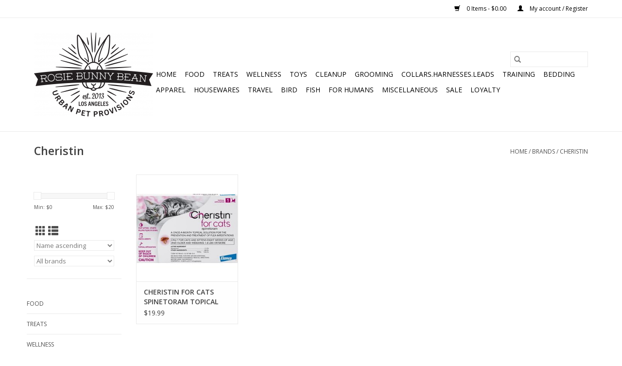

--- FILE ---
content_type: text/html;charset=utf-8
request_url: https://www.rosiebunnybean.com/brands/cheristin/
body_size: 8791
content:
<!DOCTYPE html>
<html lang="us">
  <head>
    <meta charset="utf-8"/>
<!-- [START] 'blocks/head.rain' -->
<!--

  (c) 2008-2026 Lightspeed Netherlands B.V.
  http://www.lightspeedhq.com
  Generated: 02-02-2026 @ 19:47:57

-->
<link rel="canonical" href="https://www.rosiebunnybean.com/brands/cheristin/"/>
<link rel="alternate" href="https://www.rosiebunnybean.com/index.rss" type="application/rss+xml" title="New products"/>
<meta name="robots" content="noodp,noydir"/>
<meta property="og:url" content="https://www.rosiebunnybean.com/brands/cheristin/?source=facebook"/>
<meta property="og:site_name" content="Rosie Bunny Bean Urban Pet Provisions"/>
<meta property="og:title" content="Cheristin"/>
<meta property="og:description" content="Neighborhood pet store selling health-conscious pet foods, treats &amp; toys, plus locally crafted beds &amp; blankets."/>
<!--[if lt IE 9]>
<script src="https://cdn.shoplightspeed.com/assets/html5shiv.js?2025-02-20"></script>
<![endif]-->
<!-- [END] 'blocks/head.rain' -->
    <title>Cheristin - Rosie Bunny Bean Urban Pet Provisions</title>
    <meta name="description" content="Neighborhood pet store selling health-conscious pet foods, treats &amp; toys, plus locally crafted beds &amp; blankets." />
    <meta name="keywords" content="Cheristin" />
    <meta http-equiv="X-UA-Compatible" content="IE=edge,chrome=1">
    <meta name="viewport" content="width=device-width, initial-scale=1.0">
    <meta name="apple-mobile-web-app-capable" content="yes">
    <meta name="apple-mobile-web-app-status-bar-style" content="black">

    <link rel="shortcut icon" href="https://cdn.shoplightspeed.com/shops/637341/themes/3581/v/29081/assets/favicon.ico?20200525183841" type="image/x-icon" />
    <link href='//fonts.googleapis.com/css?family=Open%20Sans:400,300,600' rel='stylesheet' type='text/css'>
    <link href='//fonts.googleapis.com/css?family=Open%20Sans:400,300,600' rel='stylesheet' type='text/css'>
    <link rel="shortcut icon" href="https://cdn.shoplightspeed.com/shops/637341/themes/3581/v/29081/assets/favicon.ico?20200525183841" type="image/x-icon" />
    <link rel="stylesheet" href="https://cdn.shoplightspeed.com/shops/637341/themes/3581/assets/bootstrap-min.css?2025040114091520200921071828" />
    <link rel="stylesheet" href="https://cdn.shoplightspeed.com/shops/637341/themes/3581/assets/style.css?2025040114091520200921071828" />
    <link rel="stylesheet" href="https://cdn.shoplightspeed.com/shops/637341/themes/3581/assets/settings.css?2025040114091520200921071828" />
    <link rel="stylesheet" href="https://cdn.shoplightspeed.com/assets/gui-2-0.css?2025-02-20" />
    <link rel="stylesheet" href="https://cdn.shoplightspeed.com/assets/gui-responsive-2-0.css?2025-02-20" />
    <link rel="stylesheet" href="https://cdn.shoplightspeed.com/shops/637341/themes/3581/assets/custom.css?2025040114091520200921071828" />
        <link rel="stylesheet" href="https://cdn.shoplightspeed.com/shops/637341/themes/3581/assets/tutorial.css?2025040114091520200921071828" />
    
    <script src="https://cdn.shoplightspeed.com/assets/jquery-1-9-1.js?2025-02-20"></script>
    <script src="https://cdn.shoplightspeed.com/assets/jquery-ui-1-10-1.js?2025-02-20"></script>

    <script type="text/javascript" src="https://cdn.shoplightspeed.com/shops/637341/themes/3581/assets/global.js?2025040114091520200921071828"></script>
		<script type="text/javascript" src="https://cdn.shoplightspeed.com/shops/637341/themes/3581/assets/bootstrap-min.js?2025040114091520200921071828"></script>
    <script type="text/javascript" src="https://cdn.shoplightspeed.com/shops/637341/themes/3581/assets/jcarousel.js?2025040114091520200921071828"></script>
    <script type="text/javascript" src="https://cdn.shoplightspeed.com/assets/gui.js?2025-02-20"></script>
    <script type="text/javascript" src="https://cdn.shoplightspeed.com/assets/gui-responsive-2-0.js?2025-02-20"></script>

    <script type="text/javascript" src="https://cdn.shoplightspeed.com/shops/637341/themes/3581/assets/share42.js?2025040114091520200921071828"></script>

    <!--[if lt IE 9]>
    <link rel="stylesheet" href="https://cdn.shoplightspeed.com/shops/637341/themes/3581/assets/style-ie.css?2025040114091520200921071828" />
    <![endif]-->
    <link rel="stylesheet" media="print" href="https://cdn.shoplightspeed.com/shops/637341/themes/3581/assets/print-min.css?2025040114091520200921071828" />
  </head>
  <body class="tutorial--on">
    <header>
  <div class="topnav">
    <div class="container">
      
      <div class="right">
        <span role="region" aria-label="Cart">
          <a href="https://www.rosiebunnybean.com/cart/" title="Cart" class="cart">
            <span class="glyphicon glyphicon-shopping-cart"></span>
            0 Items - $0.00
          </a>
        </span>
        <span>
          <a href="https://www.rosiebunnybean.com/account/" title="My account" class="my-account">
            <span class="glyphicon glyphicon-user"></span>
                        	My account / Register
                      </a>
        </span>
      </div>
    </div>
  </div>

  <div class="navigation container">
    <div class="align">
      <div class="burger">
        <button type="button" aria-label="Open menu">
          <img src="https://cdn.shoplightspeed.com/shops/637341/themes/3581/assets/hamburger.png?20211110193652" width="32" height="32" alt="Menu">
        </button>
      </div>

              <div class="vertical logo">
          <a href="https://www.rosiebunnybean.com/" title="Rosie Bunny Bean Urban Pet Provisions">
            <img src="https://cdn.shoplightspeed.com/shops/637341/themes/3581/v/217094/assets/logo.png?20211110195131" alt="Rosie Bunny Bean Urban Pet Provisions" />
          </a>
        </div>
      
      <nav class="nonbounce desktop vertical">
        <form action="https://www.rosiebunnybean.com/search/" method="get" id="formSearch" role="search">
          <input type="text" name="q" autocomplete="off" value="" aria-label="Search" />
          <button type="submit" class="search-btn" title="Search">
            <span class="glyphicon glyphicon-search"></span>
          </button>
        </form>
        <ul region="navigation" aria-label=Navigation menu>
          <li class="item home ">
            <a class="itemLink" href="https://www.rosiebunnybean.com/">Home</a>
          </li>
          
                    	<li class="item sub">
              <a class="itemLink" href="https://www.rosiebunnybean.com/food/" title="FOOD">
                FOOD
              </a>
                            	<span class="glyphicon glyphicon-play"></span>
                <ul class="subnav">
                                      <li class="subitem">
                      <a class="subitemLink" href="https://www.rosiebunnybean.com/food/dog/" title="Dog">Dog</a>
                                              <ul class="subnav">
                                                      <li class="subitem">
                              <a class="subitemLink" href="https://www.rosiebunnybean.com/food/dog/dry/" title="Dry">Dry</a>
                            </li>
                                                      <li class="subitem">
                              <a class="subitemLink" href="https://www.rosiebunnybean.com/food/dog/cans-pouches-cartons/" title="Cans, Pouches &amp; Cartons">Cans, Pouches &amp; Cartons</a>
                            </li>
                                                      <li class="subitem">
                              <a class="subitemLink" href="https://www.rosiebunnybean.com/food/dog/frozen/" title="Frozen">Frozen</a>
                            </li>
                                                      <li class="subitem">
                              <a class="subitemLink" href="https://www.rosiebunnybean.com/food/dog/freeze-dried/" title="Freeze Dried">Freeze Dried</a>
                            </li>
                                                      <li class="subitem">
                              <a class="subitemLink" href="https://www.rosiebunnybean.com/food/dog/dehydrated/" title="Dehydrated">Dehydrated</a>
                            </li>
                                                      <li class="subitem">
                              <a class="subitemLink" href="https://www.rosiebunnybean.com/food/dog/air-dried/" title="Air Dried">Air Dried</a>
                            </li>
                                                  </ul>
                                          </li>
                	                    <li class="subitem">
                      <a class="subitemLink" href="https://www.rosiebunnybean.com/food/cat/" title="Cat">Cat</a>
                                              <ul class="subnav">
                                                      <li class="subitem">
                              <a class="subitemLink" href="https://www.rosiebunnybean.com/food/cat/dry/" title="Dry">Dry</a>
                            </li>
                                                      <li class="subitem">
                              <a class="subitemLink" href="https://www.rosiebunnybean.com/food/cat/cans-pouches-cartons/" title="Cans, Pouches &amp; Cartons">Cans, Pouches &amp; Cartons</a>
                            </li>
                                                      <li class="subitem">
                              <a class="subitemLink" href="https://www.rosiebunnybean.com/food/cat/frozen/" title="Frozen">Frozen</a>
                            </li>
                                                      <li class="subitem">
                              <a class="subitemLink" href="https://www.rosiebunnybean.com/food/cat/freeze-dried/" title="Freeze Dried">Freeze Dried</a>
                            </li>
                                                      <li class="subitem">
                              <a class="subitemLink" href="https://www.rosiebunnybean.com/food/cat/air-dried/" title="Air Dried">Air Dried</a>
                            </li>
                                                  </ul>
                                          </li>
                	                    <li class="subitem">
                      <a class="subitemLink" href="https://www.rosiebunnybean.com/food/other-frozen/" title="Other Frozen">Other Frozen</a>
                                              <ul class="subnav">
                                                      <li class="subitem">
                              <a class="subitemLink" href="https://www.rosiebunnybean.com/food/other-frozen/raw-base-diets/" title="Raw Base Diets">Raw Base Diets</a>
                            </li>
                                                      <li class="subitem">
                              <a class="subitemLink" href="https://www.rosiebunnybean.com/food/other-frozen/broths-stocks/" title="Broths &amp; Stocks">Broths &amp; Stocks</a>
                            </li>
                                                      <li class="subitem">
                              <a class="subitemLink" href="https://www.rosiebunnybean.com/food/other-frozen/milk/" title="Milk">Milk</a>
                            </li>
                                                      <li class="subitem">
                              <a class="subitemLink" href="https://www.rosiebunnybean.com/food/other-frozen/supplements/" title="Supplements">Supplements</a>
                            </li>
                                                  </ul>
                                          </li>
                	                    <li class="subitem">
                      <a class="subitemLink" href="https://www.rosiebunnybean.com/food/supplements/" title="Supplements">Supplements</a>
                                              <ul class="subnav">
                                                      <li class="subitem">
                              <a class="subitemLink" href="https://www.rosiebunnybean.com/food/supplements/broths-stocks/" title="Broths &amp; Stocks">Broths &amp; Stocks</a>
                            </li>
                                                      <li class="subitem">
                              <a class="subitemLink" href="https://www.rosiebunnybean.com/food/supplements/food-topper/" title="Food Topper">Food Topper</a>
                            </li>
                                                  </ul>
                                          </li>
                	                    <li class="subitem">
                      <a class="subitemLink" href="https://www.rosiebunnybean.com/food/small-animal/" title="Small Animal">Small Animal</a>
                                              <ul class="subnav">
                                                      <li class="subitem">
                              <a class="subitemLink" href="https://www.rosiebunnybean.com/food/small-animal/hay/" title="Hay">Hay</a>
                            </li>
                                                      <li class="subitem">
                              <a class="subitemLink" href="https://www.rosiebunnybean.com/food/small-animal/chinchilla/" title="Chinchilla">Chinchilla</a>
                            </li>
                                                      <li class="subitem">
                              <a class="subitemLink" href="https://www.rosiebunnybean.com/food/small-animal/gerbil-hamster/" title="Gerbil &amp; Hamster">Gerbil &amp; Hamster</a>
                            </li>
                                                      <li class="subitem">
                              <a class="subitemLink" href="https://www.rosiebunnybean.com/food/small-animal/guinea-pig/" title="Guinea Pig">Guinea Pig</a>
                            </li>
                                                      <li class="subitem">
                              <a class="subitemLink" href="https://www.rosiebunnybean.com/food/small-animal/mouse-rat/" title="Mouse &amp; Rat">Mouse &amp; Rat</a>
                            </li>
                                                      <li class="subitem">
                              <a class="subitemLink" href="https://www.rosiebunnybean.com/food/small-animal/rabbit/" title="Rabbit">Rabbit</a>
                            </li>
                                                  </ul>
                                          </li>
                	              	</ul>
                          </li>
                    	<li class="item sub">
              <a class="itemLink" href="https://www.rosiebunnybean.com/treats/" title="TREATS">
                TREATS
              </a>
                            	<span class="glyphicon glyphicon-play"></span>
                <ul class="subnav">
                                      <li class="subitem">
                      <a class="subitemLink" href="https://www.rosiebunnybean.com/treats/cat/" title="Cat">Cat</a>
                                              <ul class="subnav">
                                                      <li class="subitem">
                              <a class="subitemLink" href="https://www.rosiebunnybean.com/treats/cat/crunchy/" title="Crunchy">Crunchy</a>
                            </li>
                                                      <li class="subitem">
                              <a class="subitemLink" href="https://www.rosiebunnybean.com/treats/cat/freeze-dried/" title="Freeze Dried">Freeze Dried</a>
                            </li>
                                                      <li class="subitem">
                              <a class="subitemLink" href="https://www.rosiebunnybean.com/treats/cat/meat/" title="Meat">Meat</a>
                            </li>
                                                      <li class="subitem">
                              <a class="subitemLink" href="https://www.rosiebunnybean.com/treats/cat/puree/" title="Purée">Purée</a>
                            </li>
                                                      <li class="subitem">
                              <a class="subitemLink" href="https://www.rosiebunnybean.com/treats/cat/soft-chews/" title="Soft Chews">Soft Chews</a>
                            </li>
                                                  </ul>
                                          </li>
                	                    <li class="subitem">
                      <a class="subitemLink" href="https://www.rosiebunnybean.com/treats/chew-bar/" title="Chew Bar">Chew Bar</a>
                                              <ul class="subnav">
                                                      <li class="subitem">
                              <a class="subitemLink" href="https://www.rosiebunnybean.com/treats/chew-bar/antlers-horns/" title="Antlers &amp; Horns">Antlers &amp; Horns</a>
                            </li>
                                                      <li class="subitem">
                              <a class="subitemLink" href="https://www.rosiebunnybean.com/treats/chew-bar/body-parts/" title="Body Parts">Body Parts</a>
                            </li>
                                                      <li class="subitem">
                              <a class="subitemLink" href="https://www.rosiebunnybean.com/treats/chew-bar/bones/" title="Bones">Bones</a>
                            </li>
                                                      <li class="subitem">
                              <a class="subitemLink" href="https://www.rosiebunnybean.com/treats/chew-bar/bully-sticks-pizzle/" title="Bully Sticks &amp; Pizzle">Bully Sticks &amp; Pizzle</a>
                            </li>
                                                      <li class="subitem">
                              <a class="subitemLink" href="https://www.rosiebunnybean.com/treats/chew-bar/dental-chews/" title="Dental Chews">Dental Chews</a>
                            </li>
                                                      <li class="subitem">
                              <a class="subitemLink" href="https://www.rosiebunnybean.com/treats/chew-bar/misc/" title="Misc.">Misc.</a>
                            </li>
                                                      <li class="subitem">
                              <a class="subitemLink" href="https://www.rosiebunnybean.com/treats/chew-bar/non-meat-chews/" title="Non-Meat Chews">Non-Meat Chews</a>
                            </li>
                                                      <li class="subitem">
                              <a class="subitemLink" href="https://www.rosiebunnybean.com/treats/chew-bar/skins-hides/" title="Skins &amp; Hides">Skins &amp; Hides</a>
                            </li>
                                                      <li class="subitem">
                              <a class="subitemLink" href="https://www.rosiebunnybean.com/treats/chew-bar/tendons/" title="Tendons">Tendons</a>
                            </li>
                                                  </ul>
                                          </li>
                	                    <li class="subitem">
                      <a class="subitemLink" href="https://www.rosiebunnybean.com/treats/bakery/" title="Bakery">Bakery</a>
                                          </li>
                	                    <li class="subitem">
                      <a class="subitemLink" href="https://www.rosiebunnybean.com/treats/packaged/" title="Packaged">Packaged</a>
                                              <ul class="subnav">
                                                      <li class="subitem">
                              <a class="subitemLink" href="https://www.rosiebunnybean.com/treats/packaged/biscuits-crunchy/" title="Biscuits &amp; Crunchy">Biscuits &amp; Crunchy</a>
                            </li>
                                                      <li class="subitem">
                              <a class="subitemLink" href="https://www.rosiebunnybean.com/treats/packaged/chews/" title="Chews">Chews</a>
                            </li>
                                                      <li class="subitem">
                              <a class="subitemLink" href="https://www.rosiebunnybean.com/treats/packaged/dental-chews/" title="Dental Chews">Dental Chews</a>
                            </li>
                                                      <li class="subitem">
                              <a class="subitemLink" href="https://www.rosiebunnybean.com/treats/packaged/freeze-dried/" title="Freeze Dried">Freeze Dried</a>
                            </li>
                                                      <li class="subitem">
                              <a class="subitemLink" href="https://www.rosiebunnybean.com/treats/packaged/jerky/" title="Jerky">Jerky</a>
                            </li>
                                                      <li class="subitem">
                              <a class="subitemLink" href="https://www.rosiebunnybean.com/treats/packaged/meat/" title="Meat">Meat</a>
                            </li>
                                                      <li class="subitem">
                              <a class="subitemLink" href="https://www.rosiebunnybean.com/treats/packaged/rewards/" title="Rewards">Rewards</a>
                            </li>
                                                      <li class="subitem">
                              <a class="subitemLink" href="https://www.rosiebunnybean.com/treats/packaged/soft-chews/" title="Soft Chews">Soft Chews</a>
                            </li>
                                                      <li class="subitem">
                              <a class="subitemLink" href="https://www.rosiebunnybean.com/treats/packaged/vegeterian/" title="Vegeterian">Vegeterian</a>
                            </li>
                                                  </ul>
                                          </li>
                	                    <li class="subitem">
                      <a class="subitemLink" href="https://www.rosiebunnybean.com/treats/frozen/" title="Frozen">Frozen</a>
                                              <ul class="subnav">
                                                      <li class="subitem">
                              <a class="subitemLink" href="https://www.rosiebunnybean.com/treats/frozen/cheese-dairy/" title="Cheese &amp; Dairy">Cheese &amp; Dairy</a>
                            </li>
                                                      <li class="subitem">
                              <a class="subitemLink" href="https://www.rosiebunnybean.com/treats/frozen/raw-bones/" title="Raw Bones">Raw Bones</a>
                            </li>
                                                      <li class="subitem">
                              <a class="subitemLink" href="https://www.rosiebunnybean.com/treats/frozen/whole-prey/" title="Whole Prey">Whole Prey</a>
                            </li>
                                                  </ul>
                                          </li>
                	                    <li class="subitem">
                      <a class="subitemLink" href="https://www.rosiebunnybean.com/treats/small-animal/" title="Small Animal">Small Animal</a>
                                          </li>
                	              	</ul>
                          </li>
                    	<li class="item sub">
              <a class="itemLink" href="https://www.rosiebunnybean.com/wellness/" title="WELLNESS">
                WELLNESS
              </a>
                            	<span class="glyphicon glyphicon-play"></span>
                <ul class="subnav">
                                      <li class="subitem">
                      <a class="subitemLink" href="https://www.rosiebunnybean.com/wellness/allergy-relief/" title="Allergy Relief">Allergy Relief</a>
                                          </li>
                	                    <li class="subitem">
                      <a class="subitemLink" href="https://www.rosiebunnybean.com/wellness/calming/" title="Calming">Calming</a>
                                          </li>
                	                    <li class="subitem">
                      <a class="subitemLink" href="https://www.rosiebunnybean.com/wellness/dental-health/" title="Dental Health">Dental Health</a>
                                          </li>
                	                    <li class="subitem">
                      <a class="subitemLink" href="https://www.rosiebunnybean.com/wellness/dewormer/" title="Dewormer">Dewormer</a>
                                          </li>
                	                    <li class="subitem">
                      <a class="subitemLink" href="https://www.rosiebunnybean.com/wellness/digestive-health/" title="Digestive Health">Digestive Health</a>
                                          </li>
                	                    <li class="subitem">
                      <a class="subitemLink" href="https://www.rosiebunnybean.com/wellness/ears/" title="Ears">Ears</a>
                                          </li>
                	                    <li class="subitem">
                      <a class="subitemLink" href="https://www.rosiebunnybean.com/wellness/eyes/" title="Eyes">Eyes</a>
                                          </li>
                	                    <li class="subitem">
                      <a class="subitemLink" href="https://www.rosiebunnybean.com/wellness/first-aid/" title="First Aid">First Aid</a>
                                          </li>
                	                    <li class="subitem">
                      <a class="subitemLink" href="https://www.rosiebunnybean.com/wellness/hairball-relief/" title="Hairball Relief">Hairball Relief</a>
                                          </li>
                	                    <li class="subitem">
                      <a class="subitemLink" href="https://www.rosiebunnybean.com/wellness/hip-joint/" title="Hip &amp; Joint">Hip &amp; Joint</a>
                                          </li>
                	                    <li class="subitem">
                      <a class="subitemLink" href="https://www.rosiebunnybean.com/wellness/immune-health/" title="Immune Health">Immune Health</a>
                                          </li>
                	                    <li class="subitem">
                      <a class="subitemLink" href="https://www.rosiebunnybean.com/wellness/miscellaneous/" title="Miscellaneous">Miscellaneous</a>
                                          </li>
                	                    <li class="subitem">
                      <a class="subitemLink" href="https://www.rosiebunnybean.com/wellness/pill-solutions/" title="Pill Solutions">Pill Solutions</a>
                                          </li>
                	                    <li class="subitem">
                      <a class="subitemLink" href="https://www.rosiebunnybean.com/wellness/skin-coat/" title="Skin &amp; Coat">Skin &amp; Coat</a>
                                          </li>
                	                    <li class="subitem">
                      <a class="subitemLink" href="https://www.rosiebunnybean.com/wellness/urinary-health/" title="Urinary Health">Urinary Health</a>
                                          </li>
                	                    <li class="subitem">
                      <a class="subitemLink" href="https://www.rosiebunnybean.com/wellness/vitamins/" title="Vitamins">Vitamins</a>
                                          </li>
                	              	</ul>
                          </li>
                    	<li class="item sub">
              <a class="itemLink" href="https://www.rosiebunnybean.com/toys/" title="TOYS">
                TOYS
              </a>
                            	<span class="glyphicon glyphicon-play"></span>
                <ul class="subnav">
                                      <li class="subitem">
                      <a class="subitemLink" href="https://www.rosiebunnybean.com/toys/cat/" title="Cat">Cat</a>
                                              <ul class="subnav">
                                                      <li class="subitem">
                              <a class="subitemLink" href="https://www.rosiebunnybean.com/toys/cat/cat-trees/" title="Cat Trees">Cat Trees</a>
                            </li>
                                                      <li class="subitem">
                              <a class="subitemLink" href="https://www.rosiebunnybean.com/toys/cat/catnip/" title="Catnip">Catnip</a>
                            </li>
                                                      <li class="subitem">
                              <a class="subitemLink" href="https://www.rosiebunnybean.com/toys/cat/catnip-infused-filled/" title="Catnip Infused/Filled">Catnip Infused/Filled</a>
                            </li>
                                                      <li class="subitem">
                              <a class="subitemLink" href="https://www.rosiebunnybean.com/toys/cat/interactive/" title="Interactive">Interactive</a>
                            </li>
                                                      <li class="subitem">
                              <a class="subitemLink" href="https://www.rosiebunnybean.com/toys/cat/kickers/" title="Kickers">Kickers</a>
                            </li>
                                                      <li class="subitem">
                              <a class="subitemLink" href="https://www.rosiebunnybean.com/toys/cat/lasers/" title="Lasers">Lasers</a>
                            </li>
                                                      <li class="subitem">
                              <a class="subitemLink" href="https://www.rosiebunnybean.com/toys/cat/plush/" title="Plush">Plush</a>
                            </li>
                                                      <li class="subitem">
                              <a class="subitemLink" href="https://www.rosiebunnybean.com/toys/cat/scratchers/" title="Scratchers">Scratchers</a>
                            </li>
                                                      <li class="subitem">
                              <a class="subitemLink" href="https://www.rosiebunnybean.com/toys/cat/wands/" title="Wands">Wands</a>
                            </li>
                                                  </ul>
                                          </li>
                	                    <li class="subitem">
                      <a class="subitemLink" href="https://www.rosiebunnybean.com/toys/dog/" title="Dog">Dog</a>
                                              <ul class="subnav">
                                                      <li class="subitem">
                              <a class="subitemLink" href="https://www.rosiebunnybean.com/toys/dog/balls/" title="Balls">Balls</a>
                            </li>
                                                      <li class="subitem">
                              <a class="subitemLink" href="https://www.rosiebunnybean.com/toys/dog/chews/" title="Chews">Chews</a>
                            </li>
                                                      <li class="subitem">
                              <a class="subitemLink" href="https://www.rosiebunnybean.com/toys/dog/interactive/" title="Interactive">Interactive</a>
                            </li>
                                                      <li class="subitem">
                              <a class="subitemLink" href="https://www.rosiebunnybean.com/toys/dog/plush/" title="Plush">Plush</a>
                            </li>
                                                      <li class="subitem">
                              <a class="subitemLink" href="https://www.rosiebunnybean.com/toys/dog/puzzle/" title="Puzzle">Puzzle</a>
                            </li>
                                                      <li class="subitem">
                              <a class="subitemLink" href="https://www.rosiebunnybean.com/toys/dog/rope/" title="Rope">Rope</a>
                            </li>
                                                      <li class="subitem">
                              <a class="subitemLink" href="https://www.rosiebunnybean.com/toys/dog/rubber/" title="Rubber">Rubber</a>
                            </li>
                                                      <li class="subitem">
                              <a class="subitemLink" href="https://www.rosiebunnybean.com/toys/dog/toss/" title="Toss">Toss</a>
                            </li>
                                                      <li class="subitem">
                              <a class="subitemLink" href="https://www.rosiebunnybean.com/toys/dog/tug/" title="Tug">Tug</a>
                            </li>
                                                  </ul>
                                          </li>
                	                    <li class="subitem">
                      <a class="subitemLink" href="https://www.rosiebunnybean.com/toys/small-animal/" title="Small Animal">Small Animal</a>
                                          </li>
                	              	</ul>
                          </li>
                    	<li class="item sub">
              <a class="itemLink" href="https://www.rosiebunnybean.com/cleanup/" title="CLEANUP">
                CLEANUP
              </a>
                            	<span class="glyphicon glyphicon-play"></span>
                <ul class="subnav">
                                      <li class="subitem">
                      <a class="subitemLink" href="https://www.rosiebunnybean.com/cleanup/poop-bags/" title="Poop Bags">Poop Bags</a>
                                          </li>
                	                    <li class="subitem">
                      <a class="subitemLink" href="https://www.rosiebunnybean.com/cleanup/poop-bag-dispensers/" title="Poop Bag Dispensers">Poop Bag Dispensers</a>
                                          </li>
                	                    <li class="subitem">
                      <a class="subitemLink" href="https://www.rosiebunnybean.com/cleanup/pooper-scoopers-rakes/" title="Pooper Scoopers &amp; Rakes">Pooper Scoopers &amp; Rakes</a>
                                          </li>
                	                    <li class="subitem">
                      <a class="subitemLink" href="https://www.rosiebunnybean.com/cleanup/litter/" title="Litter">Litter</a>
                                              <ul class="subnav">
                                                      <li class="subitem">
                              <a class="subitemLink" href="https://www.rosiebunnybean.com/cleanup/litter/clay/" title="Clay">Clay</a>
                            </li>
                                                      <li class="subitem">
                              <a class="subitemLink" href="https://www.rosiebunnybean.com/cleanup/litter/crystal/" title="Crystal">Crystal</a>
                            </li>
                                                      <li class="subitem">
                              <a class="subitemLink" href="https://www.rosiebunnybean.com/cleanup/litter/paper/" title="Paper">Paper</a>
                            </li>
                                                      <li class="subitem">
                              <a class="subitemLink" href="https://www.rosiebunnybean.com/cleanup/litter/plant-based/" title="Plant Based">Plant Based</a>
                            </li>
                                                  </ul>
                                          </li>
                	                    <li class="subitem">
                      <a class="subitemLink" href="https://www.rosiebunnybean.com/cleanup/litter-accessories/" title="Litter Accessories">Litter Accessories</a>
                                              <ul class="subnav">
                                                      <li class="subitem">
                              <a class="subitemLink" href="https://www.rosiebunnybean.com/cleanup/litter-accessories/litter-boxes/" title="Litter Boxes">Litter Boxes</a>
                            </li>
                                                      <li class="subitem">
                              <a class="subitemLink" href="https://www.rosiebunnybean.com/cleanup/litter-accessories/litter-additives/" title="Litter Additives">Litter Additives</a>
                            </li>
                                                      <li class="subitem">
                              <a class="subitemLink" href="https://www.rosiebunnybean.com/cleanup/litter-accessories/litter-box-liners/" title="Litter Box Liners">Litter Box Liners</a>
                            </li>
                                                      <li class="subitem">
                              <a class="subitemLink" href="https://www.rosiebunnybean.com/cleanup/litter-accessories/litter-mats/" title="Litter Mats">Litter Mats</a>
                            </li>
                                                      <li class="subitem">
                              <a class="subitemLink" href="https://www.rosiebunnybean.com/cleanup/litter-accessories/scoops/" title="Scoops">Scoops</a>
                            </li>
                                                  </ul>
                                          </li>
                	                    <li class="subitem">
                      <a class="subitemLink" href="https://www.rosiebunnybean.com/cleanup/pads/" title="Pads">Pads</a>
                                          </li>
                	                    <li class="subitem">
                      <a class="subitemLink" href="https://www.rosiebunnybean.com/cleanup/stain-odor-removal/" title="Stain &amp; Odor Removal">Stain &amp; Odor Removal</a>
                                          </li>
                	                    <li class="subitem">
                      <a class="subitemLink" href="https://www.rosiebunnybean.com/cleanup/diapers-wraps/" title="Diapers &amp; Wraps">Diapers &amp; Wraps</a>
                                          </li>
                	              	</ul>
                          </li>
                    	<li class="item sub">
              <a class="itemLink" href="https://www.rosiebunnybean.com/grooming/" title="GROOMING">
                GROOMING
              </a>
                            	<span class="glyphicon glyphicon-play"></span>
                <ul class="subnav">
                                      <li class="subitem">
                      <a class="subitemLink" href="https://www.rosiebunnybean.com/grooming/brushes-combs/" title="Brushes &amp; Combs">Brushes &amp; Combs</a>
                                          </li>
                	                    <li class="subitem">
                      <a class="subitemLink" href="https://www.rosiebunnybean.com/grooming/ears/" title="Ears">Ears</a>
                                          </li>
                	                    <li class="subitem">
                      <a class="subitemLink" href="https://www.rosiebunnybean.com/grooming/eyes/" title="Eyes">Eyes</a>
                                          </li>
                	                    <li class="subitem">
                      <a class="subitemLink" href="https://www.rosiebunnybean.com/grooming/flea-tick/" title="Flea &amp; Tick">Flea &amp; Tick</a>
                                              <ul class="subnav">
                                                      <li class="subitem">
                              <a class="subitemLink" href="https://www.rosiebunnybean.com/grooming/flea-tick/topical/" title="Topical">Topical</a>
                            </li>
                                                      <li class="subitem">
                              <a class="subitemLink" href="https://www.rosiebunnybean.com/grooming/flea-tick/collars/" title="Collars">Collars</a>
                            </li>
                                                      <li class="subitem">
                              <a class="subitemLink" href="https://www.rosiebunnybean.com/grooming/flea-tick/pills-tablets-ingestibles/" title="Pills, Tablets &amp; Ingestibles">Pills, Tablets &amp; Ingestibles</a>
                            </li>
                                                      <li class="subitem">
                              <a class="subitemLink" href="https://www.rosiebunnybean.com/grooming/flea-tick/spray/" title="Spray">Spray</a>
                            </li>
                                                      <li class="subitem">
                              <a class="subitemLink" href="https://www.rosiebunnybean.com/grooming/flea-tick/shampoo/" title="Shampoo">Shampoo</a>
                            </li>
                                                      <li class="subitem">
                              <a class="subitemLink" href="https://www.rosiebunnybean.com/grooming/flea-tick/home-yard/" title="Home &amp; Yard">Home &amp; Yard</a>
                            </li>
                                                  </ul>
                                          </li>
                	                    <li class="subitem">
                      <a class="subitemLink" href="https://www.rosiebunnybean.com/grooming/nails-claws/" title="Nails &amp; Claws">Nails &amp; Claws</a>
                                          </li>
                	                    <li class="subitem">
                      <a class="subitemLink" href="https://www.rosiebunnybean.com/grooming/nose-paws/" title="Nose &amp; Paws">Nose &amp; Paws</a>
                                          </li>
                	                    <li class="subitem">
                      <a class="subitemLink" href="https://www.rosiebunnybean.com/grooming/shampoo-conditioner/" title="Shampoo &amp; Conditioner">Shampoo &amp; Conditioner</a>
                                          </li>
                	                    <li class="subitem">
                      <a class="subitemLink" href="https://www.rosiebunnybean.com/grooming/skincare/" title="Skincare">Skincare</a>
                                          </li>
                	                    <li class="subitem">
                      <a class="subitemLink" href="https://www.rosiebunnybean.com/grooming/sprays/" title="Sprays">Sprays</a>
                                          </li>
                	                    <li class="subitem">
                      <a class="subitemLink" href="https://www.rosiebunnybean.com/grooming/wipes/" title="Wipes">Wipes</a>
                                          </li>
                	              	</ul>
                          </li>
                    	<li class="item sub">
              <a class="itemLink" href="https://www.rosiebunnybean.com/collarsharnessesleads/" title="COLLARS.HARNESSES.LEADS">
                COLLARS.HARNESSES.LEADS
              </a>
                            	<span class="glyphicon glyphicon-play"></span>
                <ul class="subnav">
                                      <li class="subitem">
                      <a class="subitemLink" href="https://www.rosiebunnybean.com/collarsharnessesleads/collars/" title="Collars">Collars</a>
                                              <ul class="subnav">
                                                      <li class="subitem">
                              <a class="subitemLink" href="https://www.rosiebunnybean.com/collarsharnessesleads/collars/cat/" title="Cat">Cat</a>
                            </li>
                                                      <li class="subitem">
                              <a class="subitemLink" href="https://www.rosiebunnybean.com/collarsharnessesleads/collars/cotton/" title="Cotton">Cotton</a>
                            </li>
                                                      <li class="subitem">
                              <a class="subitemLink" href="https://www.rosiebunnybean.com/collarsharnessesleads/collars/leather/" title="Leather">Leather</a>
                            </li>
                                                      <li class="subitem">
                              <a class="subitemLink" href="https://www.rosiebunnybean.com/collarsharnessesleads/collars/nighttime-use/" title="Nighttime Use">Nighttime Use</a>
                            </li>
                                                      <li class="subitem">
                              <a class="subitemLink" href="https://www.rosiebunnybean.com/collarsharnessesleads/collars/nylon/" title="Nylon">Nylon</a>
                            </li>
                                                      <li class="subitem">
                              <a class="subitemLink" href="https://www.rosiebunnybean.com/collarsharnessesleads/collars/other/" title="Other">Other</a>
                            </li>
                                                  </ul>
                                          </li>
                	                    <li class="subitem">
                      <a class="subitemLink" href="https://www.rosiebunnybean.com/collarsharnessesleads/collar-accessories/" title="Collar Accessories">Collar Accessories</a>
                                          </li>
                	                    <li class="subitem">
                      <a class="subitemLink" href="https://www.rosiebunnybean.com/collarsharnessesleads/harnesses/" title="Harnesses">Harnesses</a>
                                              <ul class="subnav">
                                                      <li class="subitem">
                              <a class="subitemLink" href="https://www.rosiebunnybean.com/collarsharnessesleads/harnesses/training/" title="Training">Training</a>
                            </li>
                                                      <li class="subitem">
                              <a class="subitemLink" href="https://www.rosiebunnybean.com/collarsharnessesleads/harnesses/mesh/" title="Mesh">Mesh</a>
                            </li>
                                                      <li class="subitem">
                              <a class="subitemLink" href="https://www.rosiebunnybean.com/collarsharnessesleads/harnesses/novelty/" title="Novelty">Novelty</a>
                            </li>
                                                      <li class="subitem">
                              <a class="subitemLink" href="https://www.rosiebunnybean.com/collarsharnessesleads/harnesses/nylon/" title="Nylon">Nylon</a>
                            </li>
                                                      <li class="subitem">
                              <a class="subitemLink" href="https://www.rosiebunnybean.com/collarsharnessesleads/harnesses/other/" title="Other">Other</a>
                            </li>
                                                  </ul>
                                          </li>
                	                    <li class="subitem">
                      <a class="subitemLink" href="https://www.rosiebunnybean.com/collarsharnessesleads/leashes/" title="Leashes">Leashes</a>
                                              <ul class="subnav">
                                                      <li class="subitem">
                              <a class="subitemLink" href="https://www.rosiebunnybean.com/collarsharnessesleads/leashes/cotton/" title="Cotton">Cotton</a>
                            </li>
                                                      <li class="subitem">
                              <a class="subitemLink" href="https://www.rosiebunnybean.com/collarsharnessesleads/leashes/leather/" title="Leather">Leather</a>
                            </li>
                                                      <li class="subitem">
                              <a class="subitemLink" href="https://www.rosiebunnybean.com/collarsharnessesleads/leashes/nylon/" title="Nylon">Nylon</a>
                            </li>
                                                      <li class="subitem">
                              <a class="subitemLink" href="https://www.rosiebunnybean.com/collarsharnessesleads/leashes/other/" title="OTHER">OTHER</a>
                            </li>
                                                      <li class="subitem">
                              <a class="subitemLink" href="https://www.rosiebunnybean.com/collarsharnessesleads/leashes/rope/" title="ROPE">ROPE</a>
                            </li>
                                                  </ul>
                                          </li>
                	              	</ul>
                          </li>
                    	<li class="item sub">
              <a class="itemLink" href="https://www.rosiebunnybean.com/training/" title="TRAINING">
                TRAINING
              </a>
                            	<span class="glyphicon glyphicon-play"></span>
                <ul class="subnav">
                                      <li class="subitem">
                      <a class="subitemLink" href="https://www.rosiebunnybean.com/training/clickers/" title="Clickers">Clickers</a>
                                          </li>
                	                    <li class="subitem">
                      <a class="subitemLink" href="https://www.rosiebunnybean.com/training/housebreaking/" title="Housebreaking">Housebreaking</a>
                                          </li>
                	                    <li class="subitem">
                      <a class="subitemLink" href="https://www.rosiebunnybean.com/training/muzzles/" title="Muzzles">Muzzles</a>
                                          </li>
                	                    <li class="subitem">
                      <a class="subitemLink" href="https://www.rosiebunnybean.com/training/treat-pouches/" title="Treat Pouches">Treat Pouches</a>
                                          </li>
                	              	</ul>
                          </li>
                    	<li class="item sub">
              <a class="itemLink" href="https://www.rosiebunnybean.com/bedding/" title="BEDDING">
                BEDDING
              </a>
                            	<span class="glyphicon glyphicon-play"></span>
                <ul class="subnav">
                                      <li class="subitem">
                      <a class="subitemLink" href="https://www.rosiebunnybean.com/bedding/containment/" title="Containment">Containment</a>
                                              <ul class="subnav">
                                                      <li class="subitem">
                              <a class="subitemLink" href="https://www.rosiebunnybean.com/bedding/containment/wire-crates/" title="Wire Crates">Wire Crates</a>
                            </li>
                                                      <li class="subitem">
                              <a class="subitemLink" href="https://www.rosiebunnybean.com/bedding/containment/gates/" title="Gates">Gates</a>
                            </li>
                                                      <li class="subitem">
                              <a class="subitemLink" href="https://www.rosiebunnybean.com/bedding/containment/houses-play-yards/" title="Houses &amp; Play Yards">Houses &amp; Play Yards</a>
                            </li>
                                                  </ul>
                                          </li>
                	                    <li class="subitem">
                      <a class="subitemLink" href="https://www.rosiebunnybean.com/bedding/blankets/" title="Blankets">Blankets</a>
                                          </li>
                	                    <li class="subitem">
                      <a class="subitemLink" href="https://www.rosiebunnybean.com/bedding/pillows/" title="Pillows">Pillows</a>
                                          </li>
                	                    <li class="subitem">
                      <a class="subitemLink" href="https://www.rosiebunnybean.com/bedding/crate-pads/" title="Crate Pads">Crate Pads</a>
                                          </li>
                	                    <li class="subitem">
                      <a class="subitemLink" href="https://www.rosiebunnybean.com/bedding/cooling-beds/" title="Cooling Beds">Cooling Beds</a>
                                          </li>
                	                    <li class="subitem">
                      <a class="subitemLink" href="https://www.rosiebunnybean.com/bedding/outdoor/" title="Outdoor">Outdoor</a>
                                          </li>
                	                    <li class="subitem">
                      <a class="subitemLink" href="https://www.rosiebunnybean.com/bedding/small-animal/" title="Small Animal">Small Animal</a>
                                          </li>
                	              	</ul>
                          </li>
                    	<li class="item sub">
              <a class="itemLink" href="https://www.rosiebunnybean.com/apparel/" title="APPAREL">
                APPAREL
              </a>
                            	<span class="glyphicon glyphicon-play"></span>
                <ul class="subnav">
                                      <li class="subitem">
                      <a class="subitemLink" href="https://www.rosiebunnybean.com/apparel/bandanas-scarves-ties/" title="Bandanas, Scarves &amp; Ties">Bandanas, Scarves &amp; Ties</a>
                                          </li>
                	                    <li class="subitem">
                      <a class="subitemLink" href="https://www.rosiebunnybean.com/apparel/boots-socks/" title="Boots &amp; Socks">Boots &amp; Socks</a>
                                          </li>
                	                    <li class="subitem">
                      <a class="subitemLink" href="https://www.rosiebunnybean.com/apparel/jackets-coats/" title="Jackets &amp; Coats">Jackets &amp; Coats</a>
                                          </li>
                	                    <li class="subitem">
                      <a class="subitemLink" href="https://www.rosiebunnybean.com/apparel/other/" title="Other">Other</a>
                                          </li>
                	                    <li class="subitem">
                      <a class="subitemLink" href="https://www.rosiebunnybean.com/apparel/sweaters/" title="Sweaters">Sweaters</a>
                                          </li>
                	              	</ul>
                          </li>
                    	<li class="item sub">
              <a class="itemLink" href="https://www.rosiebunnybean.com/housewares/" title="HOUSEWARES">
                HOUSEWARES
              </a>
                            	<span class="glyphicon glyphicon-play"></span>
                <ul class="subnav">
                                      <li class="subitem">
                      <a class="subitemLink" href="https://www.rosiebunnybean.com/housewares/bowls/" title="Bowls">Bowls</a>
                                              <ul class="subnav">
                                                      <li class="subitem">
                              <a class="subitemLink" href="https://www.rosiebunnybean.com/housewares/bowls/bottles/" title="Bottles">Bottles</a>
                            </li>
                                                      <li class="subitem">
                              <a class="subitemLink" href="https://www.rosiebunnybean.com/housewares/bowls/ceramic/" title="Ceramic">Ceramic</a>
                            </li>
                                                      <li class="subitem">
                              <a class="subitemLink" href="https://www.rosiebunnybean.com/housewares/bowls/raised-feeders/" title="Raised Feeders">Raised Feeders</a>
                            </li>
                                                      <li class="subitem">
                              <a class="subitemLink" href="https://www.rosiebunnybean.com/housewares/bowls/slow-feeders/" title="Slow Feeders">Slow Feeders</a>
                            </li>
                                                      <li class="subitem">
                              <a class="subitemLink" href="https://www.rosiebunnybean.com/housewares/bowls/stainless-steel/" title="Stainless Steel">Stainless Steel</a>
                            </li>
                                                      <li class="subitem">
                              <a class="subitemLink" href="https://www.rosiebunnybean.com/housewares/bowls/stoneware/" title="Stoneware">Stoneware</a>
                            </li>
                                                      <li class="subitem">
                              <a class="subitemLink" href="https://www.rosiebunnybean.com/housewares/bowls/water-fountains/" title="Water Fountains">Water Fountains</a>
                            </li>
                                                  </ul>
                                          </li>
                	                    <li class="subitem">
                      <a class="subitemLink" href="https://www.rosiebunnybean.com/housewares/placemats/" title="Placemats">Placemats</a>
                                          </li>
                	                    <li class="subitem">
                      <a class="subitemLink" href="https://www.rosiebunnybean.com/housewares/utensils/" title="Utensils">Utensils</a>
                                          </li>
                	                    <li class="subitem">
                      <a class="subitemLink" href="https://www.rosiebunnybean.com/housewares/food-storage/" title="Food Storage">Food Storage</a>
                                          </li>
                	                    <li class="subitem">
                      <a class="subitemLink" href="https://www.rosiebunnybean.com/housewares/treat-jars/" title="Treat Jars">Treat Jars</a>
                                          </li>
                	              	</ul>
                          </li>
                    	<li class="item sub">
              <a class="itemLink" href="https://www.rosiebunnybean.com/travel/" title="TRAVEL">
                TRAVEL
              </a>
                            	<span class="glyphicon glyphicon-play"></span>
                <ul class="subnav">
                                      <li class="subitem">
                      <a class="subitemLink" href="https://www.rosiebunnybean.com/travel/car-seats/" title="Car Seats">Car Seats</a>
                                          </li>
                	                    <li class="subitem">
                      <a class="subitemLink" href="https://www.rosiebunnybean.com/travel/bowls/" title="Bowls">Bowls</a>
                                          </li>
                	                    <li class="subitem">
                      <a class="subitemLink" href="https://www.rosiebunnybean.com/travel/carriers/" title="Carriers">Carriers</a>
                                              <ul class="subnav">
                                                      <li class="subitem">
                              <a class="subitemLink" href="https://www.rosiebunnybean.com/travel/carriers/hard-sided/" title="Hard-Sided">Hard-Sided</a>
                            </li>
                                                      <li class="subitem">
                              <a class="subitemLink" href="https://www.rosiebunnybean.com/travel/carriers/soft-sided/" title="Soft-Sided">Soft-Sided</a>
                            </li>
                                                  </ul>
                                          </li>
                	                    <li class="subitem">
                      <a class="subitemLink" href="https://www.rosiebunnybean.com/travel/backpacks/" title="Backpacks">Backpacks</a>
                                          </li>
                	              	</ul>
                          </li>
                    	<li class="item sub">
              <a class="itemLink" href="https://www.rosiebunnybean.com/bird/" title="BIRD">
                BIRD
              </a>
                            	<span class="glyphicon glyphicon-play"></span>
                <ul class="subnav">
                                      <li class="subitem">
                      <a class="subitemLink" href="https://www.rosiebunnybean.com/bird/chicken/" title="Chicken">Chicken</a>
                                          </li>
                	                    <li class="subitem">
                      <a class="subitemLink" href="https://www.rosiebunnybean.com/bird/exotic-birds/" title="Exotic Birds">Exotic Birds</a>
                                          </li>
                	                    <li class="subitem">
                      <a class="subitemLink" href="https://www.rosiebunnybean.com/bird/wild-birds/" title="Wild Birds">Wild Birds</a>
                                          </li>
                	              	</ul>
                          </li>
                    	<li class="item">
              <a class="itemLink" href="https://www.rosiebunnybean.com/fish/" title="FISH">
                FISH
              </a>
                          </li>
                    	<li class="item sub">
              <a class="itemLink" href="https://www.rosiebunnybean.com/for-humans/" title="FOR HUMANS">
                FOR HUMANS
              </a>
                            	<span class="glyphicon glyphicon-play"></span>
                <ul class="subnav">
                                      <li class="subitem">
                      <a class="subitemLink" href="https://www.rosiebunnybean.com/for-humans/candles/" title="Candles">Candles</a>
                                          </li>
                	                    <li class="subitem">
                      <a class="subitemLink" href="https://www.rosiebunnybean.com/for-humans/apparel/" title="Apparel">Apparel</a>
                                          </li>
                	                    <li class="subitem">
                      <a class="subitemLink" href="https://www.rosiebunnybean.com/for-humans/housewares/" title="Housewares">Housewares</a>
                                          </li>
                	                    <li class="subitem">
                      <a class="subitemLink" href="https://www.rosiebunnybean.com/for-humans/tote-bags/" title="Tote Bags">Tote Bags</a>
                                          </li>
                	                    <li class="subitem">
                      <a class="subitemLink" href="https://www.rosiebunnybean.com/for-humans/greeting-cards/" title="Greeting Cards">Greeting Cards</a>
                                          </li>
                	              	</ul>
                          </li>
                    	<li class="item">
              <a class="itemLink" href="https://www.rosiebunnybean.com/miscellaneous/" title="MISCELLANEOUS">
                MISCELLANEOUS
              </a>
                          </li>
                    	<li class="item">
              <a class="itemLink" href="https://www.rosiebunnybean.com/sale/" title="SALE">
                SALE
              </a>
                          </li>
          
          
          
          
                    	<li class="item">
              <a class="itemLink" href="https://www.rosiebunnybean.com/loyalty/" title="Loyalty" >
                Loyalty
              </a>
          	</li>
                  </ul>

        <span class="glyphicon glyphicon-remove"></span>
      </nav>
    </div>
  </div>
</header>

    <div class="wrapper">
      <div class="container content" role="main">
                <div class="page-title row">
  <div class="col-sm-6 col-md-6">
    <h1>Cheristin</h1>
  </div>
  <div class="col-sm-6 col-md-6 breadcrumbs text-right" role="nav" aria-label="Breadcrumbs">
  <a href="https://www.rosiebunnybean.com/" title="Home">Home</a>

      / <a href="https://www.rosiebunnybean.com/brands/" >Brands</a>
      / <a href="https://www.rosiebunnybean.com/brands/cheristin/" aria-current="true">Cheristin</a>
  </div>

  </div>
<div class="products row">
  <div class="col-md-2 sidebar" role="complementary">
    <div class="row sort">
      <form action="https://www.rosiebunnybean.com/brands/cheristin/" method="get" id="filter_form" class="col-xs-12 col-sm-12">
        <input type="hidden" name="mode" value="grid" id="filter_form_mode" />
        <input type="hidden" name="limit" value="24" id="filter_form_limit" />
        <input type="hidden" name="sort" value="asc" id="filter_form_sort" />
        <input type="hidden" name="max" value="20" id="filter_form_max" />
        <input type="hidden" name="min" value="0" id="filter_form_min" />

        <div class="price-filter" aria-hidden="true">
          <div class="sidebar-filter-slider">
            <div id="collection-filter-price"></div>
          </div>
          <div class="price-filter-range clear">
            <div class="min">Min: $<span>0</span></div>
            <div class="max">Max: $<span>20</span></div>
          </div>
        </div>

        <div class="modes hidden-xs hidden-sm">
          <a href="?mode=grid" aria-label="Grid view"><i class="glyphicon glyphicon-th" role="presentation"></i></a>
          <a href="?mode=list" aria-label="List view"><i class="glyphicon glyphicon-th-list" role="presentation"></i></a>
        </div>

        <select name="sort" onchange="$('#formSortModeLimit').submit();" aria-label="Sort by">
                    	<option value="popular">Most viewed</option>
                    	<option value="newest">Newest products</option>
                    	<option value="lowest">Lowest price</option>
                    	<option value="highest">Highest price</option>
                    	<option value="asc" selected="selected">Name ascending</option>
                    	<option value="desc">Name descending</option>
                  </select>

                  <select name="brand" aria-label="Filter by Brand">
                        	<option value="0" selected="selected">All brands</option>
                        	<option value="1743888">Cheristin</option>
                      </select>
        
              </form>
  	</div>

    			<div class="row" role="navigation" aria-label="Categories">
				<ul>
  				    				<li class="item">
              <span class="arrow"></span>
              <a href="https://www.rosiebunnybean.com/food/" class="itemLink"  title="FOOD">
                FOOD               </a>

                  				</li>
  				    				<li class="item">
              <span class="arrow"></span>
              <a href="https://www.rosiebunnybean.com/treats/" class="itemLink"  title="TREATS">
                TREATS               </a>

                  				</li>
  				    				<li class="item">
              <span class="arrow"></span>
              <a href="https://www.rosiebunnybean.com/wellness/" class="itemLink"  title="WELLNESS">
                WELLNESS               </a>

                  				</li>
  				    				<li class="item">
              <span class="arrow"></span>
              <a href="https://www.rosiebunnybean.com/toys/" class="itemLink"  title="TOYS">
                TOYS               </a>

                  				</li>
  				    				<li class="item">
              <span class="arrow"></span>
              <a href="https://www.rosiebunnybean.com/cleanup/" class="itemLink"  title="CLEANUP">
                CLEANUP               </a>

                  				</li>
  				    				<li class="item">
              <span class="arrow"></span>
              <a href="https://www.rosiebunnybean.com/grooming/" class="itemLink"  title="GROOMING">
                GROOMING               </a>

                  				</li>
  				    				<li class="item">
              <span class="arrow"></span>
              <a href="https://www.rosiebunnybean.com/collarsharnessesleads/" class="itemLink"  title="COLLARS.HARNESSES.LEADS">
                COLLARS.HARNESSES.LEADS               </a>

                  				</li>
  				    				<li class="item">
              <span class="arrow"></span>
              <a href="https://www.rosiebunnybean.com/training/" class="itemLink"  title="TRAINING">
                TRAINING               </a>

                  				</li>
  				    				<li class="item">
              <span class="arrow"></span>
              <a href="https://www.rosiebunnybean.com/bedding/" class="itemLink"  title="BEDDING">
                BEDDING               </a>

                  				</li>
  				    				<li class="item">
              <span class="arrow"></span>
              <a href="https://www.rosiebunnybean.com/apparel/" class="itemLink"  title="APPAREL">
                APPAREL               </a>

                  				</li>
  				    				<li class="item">
              <span class="arrow"></span>
              <a href="https://www.rosiebunnybean.com/housewares/" class="itemLink"  title="HOUSEWARES">
                HOUSEWARES               </a>

                  				</li>
  				    				<li class="item">
              <span class="arrow"></span>
              <a href="https://www.rosiebunnybean.com/travel/" class="itemLink"  title="TRAVEL">
                TRAVEL               </a>

                  				</li>
  				    				<li class="item">
              <span class="arrow"></span>
              <a href="https://www.rosiebunnybean.com/bird/" class="itemLink"  title="BIRD">
                BIRD               </a>

                  				</li>
  				    				<li class="item">
              <span class="arrow"></span>
              <a href="https://www.rosiebunnybean.com/fish/" class="itemLink"  title="FISH">
                FISH               </a>

                  				</li>
  				    				<li class="item">
              <span class="arrow"></span>
              <a href="https://www.rosiebunnybean.com/for-humans/" class="itemLink"  title="FOR HUMANS">
                FOR HUMANS               </a>

                  				</li>
  				    				<li class="item">
              <span class="arrow"></span>
              <a href="https://www.rosiebunnybean.com/miscellaneous/" class="itemLink"  title="MISCELLANEOUS">
                MISCELLANEOUS               </a>

                  				</li>
  				    				<li class="item">
              <span class="arrow"></span>
              <a href="https://www.rosiebunnybean.com/sale/" class="itemLink"  title="SALE">
                SALE               </a>

                  				</li>
  				  			</ul>
      </div>
		  </div>

  <div class="col-sm-12 col-md-10" role="region" aria-label="Product Listing">
        	<div class="product col-xs-6 col-sm-3 col-md-3">
  <div class="image-wrap">
    <a href="https://www.rosiebunnybean.com/cheristin-for-cats-spinetoram-topical-solution.html" title="Cheristin CHERISTIN FOR CATS SPINETORAM TOPICAL SOLUTION">
                              <img src="https://cdn.shoplightspeed.com/shops/637341/files/22168953/262x276x2/cheristin-cheristin-for-cats-spinetoram-topical-so.jpg" width="262" height="276" alt="Cheristin CHERISTIN FOR CATS SPINETORAM TOPICAL SOLUTION" title="Cheristin CHERISTIN FOR CATS SPINETORAM TOPICAL SOLUTION" />
                </a>

    <div class="description text-center">
      <a href="https://www.rosiebunnybean.com/cheristin-for-cats-spinetoram-topical-solution.html" title="Cheristin CHERISTIN FOR CATS SPINETORAM TOPICAL SOLUTION">
                <div class="text">
                    CHERISTIN FOR CATS SPINETORAM TOPICAL SOLUTION
                  </div>
      </a>
      <a href="https://www.rosiebunnybean.com/cart/add/49533827/" class="cart">Add to cart</a>    </div>
  </div>

  <div class="info">
    <a href="https://www.rosiebunnybean.com/cheristin-for-cats-spinetoram-topical-solution.html" title="Cheristin CHERISTIN FOR CATS SPINETORAM TOPICAL SOLUTION" class="title">
        CHERISTIN FOR CATS SPINETORAM TOPICAL SOLUTION     </a>

    <div class="left">
    
    $19.99 
   </div>
         </div>
</div>



          </div>
</div>


<script type="text/javascript">
  $(function(){
    $('#filter_form input, #filter_form select').change(function(){
      $(this).closest('form').submit();
    });

    $("#collection-filter-price").slider({
      range: true,
      min: 0,
      max: 20,
      values: [0, 20],
      step: 1,
      slide: function(event, ui) {
    		$('.sidebar-filter-range .min span').html(ui.values[0]);
    		$('.sidebar-filter-range .max span').html(ui.values[1]);

    		$('#filter_form_min').val(ui.values[0]);
    		$('#filter_form_max').val(ui.values[1]);
  		},
    	stop: function(event, ui) {
    		$('#filter_form').submit();
  		}
    });
  });
</script>
      </div>

      <footer>
  <hr class="full-width" />
  <div class="container">
    <div class="social row">
      
          </div>

    <hr class="full-width" />

    <div class="links row">
      <div class="col-xs-12 col-sm-3 col-md-3" role="article" aria-label="Customer service links">
        <label class="footercollapse" for="_1">
          <strong>Customer service</strong>
          <span class="glyphicon glyphicon-chevron-down hidden-sm hidden-md hidden-lg"></span>
        </label>
        <input class="footercollapse_input hidden-md hidden-lg hidden-sm" id="_1" type="checkbox">
        <div class="list">
          <ul class="no-underline no-list-style">
                          <li>
                <a href="https://www.rosiebunnybean.com/service/general-terms-conditions/" title="Terms of Service" >
                  Terms of Service
                </a>
              </li>
                          <li>
                <a href="https://www.rosiebunnybean.com/service/privacy-policy/" title="Privacy Policy" >
                  Privacy Policy
                </a>
              </li>
                          <li>
                <a href="https://www.rosiebunnybean.com/service/payment-methods/" title="Payment methods" >
                  Payment methods
                </a>
              </li>
                          <li>
                <a href="https://www.rosiebunnybean.com/service/shipping-returns/" title="Returns &amp; Exchanges" >
                  Returns &amp; Exchanges
                </a>
              </li>
                          <li>
                <a href="https://www.rosiebunnybean.com/service/" title="Frequently Asked Questions" >
                  Frequently Asked Questions
                </a>
              </li>
                          <li>
                <a href="https://www.rosiebunnybean.com/sitemap/" title="Sitemap" >
                  Sitemap
                </a>
              </li>
                      </ul>
        </div>
      </div>

      <div class="col-xs-12 col-sm-3 col-md-3" role="article" aria-label="Products links">
    		<label class="footercollapse" for="_2">
        	<strong>Products</strong>
          <span class="glyphicon glyphicon-chevron-down hidden-sm hidden-md hidden-lg"></span>
        </label>
        <input class="footercollapse_input hidden-md hidden-lg hidden-sm" id="_2" type="checkbox">
        <div class="list">
          <ul>
            <li><a href="https://www.rosiebunnybean.com/collection/" title="All products">All products</a></li>
                        <li><a href="https://www.rosiebunnybean.com/collection/?sort=newest" title="New products">New products</a></li>
            <li><a href="https://www.rosiebunnybean.com/collection/offers/" title="Offers">Offers</a></li>
                        <li><a href="https://www.rosiebunnybean.com/tags/" title="Tags">Tags</a></li>            <li><a href="https://www.rosiebunnybean.com/index.rss" title="RSS feed">RSS feed</a></li>
          </ul>
        </div>
      </div>

      <div class="col-xs-12 col-sm-3 col-md-3" role="article" aria-label="My account links">
        <label class="footercollapse" for="_3">
        	<strong>
          	          		My account
          	        	</strong>
          <span class="glyphicon glyphicon-chevron-down hidden-sm hidden-md hidden-lg"></span>
        </label>
        <input class="footercollapse_input hidden-md hidden-lg hidden-sm" id="_3" type="checkbox">

        <div class="list">
          <ul>
            
                        	            		<li><a href="https://www.rosiebunnybean.com/account/" title="Register">Register</a></li>
            	                        	            		<li><a href="https://www.rosiebunnybean.com/account/orders/" title="My orders">My orders</a></li>
            	                        	                        	            		<li><a href="https://www.rosiebunnybean.com/account/wishlist/" title="My wishlist">My wishlist</a></li>
            	                        	                      </ul>
        </div>
      </div>

      <div class="col-xs-12 col-sm-3 col-md-3" role="article" aria-label="Company info">
      	<label class="footercollapse" for="_4">
      		<strong>
                        	Rosie Bunny Bean
                      </strong>
          <span class="glyphicon glyphicon-chevron-down hidden-sm hidden-md hidden-lg"></span>
        </label>
        <input class="footercollapse_input hidden-md hidden-lg hidden-sm" id="_4" type="checkbox">

        <div class="list">
        	          	<span class="contact-description">5053 York Blvd.<br>Los Angeles, CA 90042<br>Mon–Fri 10am–8pm<br>Sat–Sun 10am–6pm</span>
                  	          	<div class="contact" role="group" aria-label="Phone number: (323) 274-4469">
            	<span class="glyphicon glyphicon-earphone"></span>
            	(323) 274-4469
          	</div>
        	        	          	<div class="contact">
            	<span class="glyphicon glyphicon-envelope"></span>
            	<a href="/cdn-cgi/l/email-protection#315e435554434271435e42585453445f5f485354505f1f525e5c" title="Email" aria-label="Email: orders@rosiebunnybean.com">
              	<span class="__cf_email__" data-cfemail="94fbe6f0f1e6e7d4e6fbe7fdf1f6e1fafaedf6f1f5fabaf7fbf9">[email&#160;protected]</span>
            	</a>
          	</div>
        	        </div>

                
              </div>
    </div>
  	<hr class="full-width" />
  </div>

  <div class="copyright-payment">
    <div class="container">
      <div class="row">
        <div class="copyright col-md-6">
          © Copyright 2026 Rosie Bunny Bean Urban Pet Provisions
                    	- Powered by
          	          		<a href="http://www.lightspeedhq.com" title="Lightspeed" target="_blank" aria-label="Powered by Lightspeed">Lightspeed</a>
          		          	                  </div>
        <div class="payments col-md-6 text-right">
                      <a href="https://www.rosiebunnybean.com/service/payment-methods/" title="Credit Card">
              <img src="https://cdn.shoplightspeed.com/assets/icon-payment-creditcard.png?2025-02-20" alt="Credit Card" />
            </a>
                  </div>
      </div>
    </div>
  </div>
</footer>
    </div>
    <!-- [START] 'blocks/body.rain' -->
<script data-cfasync="false" src="/cdn-cgi/scripts/5c5dd728/cloudflare-static/email-decode.min.js"></script><script>
(function () {
  var s = document.createElement('script');
  s.type = 'text/javascript';
  s.async = true;
  s.src = 'https://www.rosiebunnybean.com/services/stats/pageview.js';
  ( document.getElementsByTagName('head')[0] || document.getElementsByTagName('body')[0] ).appendChild(s);
})();
</script>
<!-- [END] 'blocks/body.rain' -->
          <script type="text/javascript" src="https://cdn.shoplightspeed.com/shops/637341/themes/3581/assets/tutorial.js?2025040114091520200921071828"></script>
      <script>(function(){function c(){var b=a.contentDocument||a.contentWindow.document;if(b){var d=b.createElement('script');d.innerHTML="window.__CF$cv$params={r:'9c7c340a1a1e1de6',t:'MTc3MDA2MTY3Ny4wMDAwMDA='};var a=document.createElement('script');a.nonce='';a.src='/cdn-cgi/challenge-platform/scripts/jsd/main.js';document.getElementsByTagName('head')[0].appendChild(a);";b.getElementsByTagName('head')[0].appendChild(d)}}if(document.body){var a=document.createElement('iframe');a.height=1;a.width=1;a.style.position='absolute';a.style.top=0;a.style.left=0;a.style.border='none';a.style.visibility='hidden';document.body.appendChild(a);if('loading'!==document.readyState)c();else if(window.addEventListener)document.addEventListener('DOMContentLoaded',c);else{var e=document.onreadystatechange||function(){};document.onreadystatechange=function(b){e(b);'loading'!==document.readyState&&(document.onreadystatechange=e,c())}}}})();</script><script defer src="https://static.cloudflareinsights.com/beacon.min.js/vcd15cbe7772f49c399c6a5babf22c1241717689176015" integrity="sha512-ZpsOmlRQV6y907TI0dKBHq9Md29nnaEIPlkf84rnaERnq6zvWvPUqr2ft8M1aS28oN72PdrCzSjY4U6VaAw1EQ==" data-cf-beacon='{"rayId":"9c7c340a1a1e1de6","version":"2025.9.1","serverTiming":{"name":{"cfExtPri":true,"cfEdge":true,"cfOrigin":true,"cfL4":true,"cfSpeedBrain":true,"cfCacheStatus":true}},"token":"8247b6569c994ee1a1084456a4403cc9","b":1}' crossorigin="anonymous"></script>
</body>
</html>


--- FILE ---
content_type: text/javascript;charset=utf-8
request_url: https://www.rosiebunnybean.com/services/stats/pageview.js
body_size: -414
content:
// SEOshop 02-02-2026 19:47:58

--- FILE ---
content_type: application/javascript; charset=UTF-8
request_url: https://www.rosiebunnybean.com/cdn-cgi/challenge-platform/scripts/jsd/main.js
body_size: 9128
content:
window._cf_chl_opt={AKGCx8:'b'};~function(W7,dN,dt,da,dx,dR,dy,dg,W1,W2){W7=b,function(K,d,Wp,W6,W,s){for(Wp={K:395,d:420,W:378,s:517,L:505,O:487,A:591,B:484,U:519,D:590,C:364,T:512},W6=b,W=K();!![];)try{if(s=parseInt(W6(Wp.K))/1*(-parseInt(W6(Wp.d))/2)+-parseInt(W6(Wp.W))/3+-parseInt(W6(Wp.s))/4*(-parseInt(W6(Wp.L))/5)+parseInt(W6(Wp.O))/6*(-parseInt(W6(Wp.A))/7)+parseInt(W6(Wp.B))/8*(-parseInt(W6(Wp.U))/9)+parseInt(W6(Wp.D))/10+parseInt(W6(Wp.C))/11*(parseInt(W6(Wp.T))/12),d===s)break;else W.push(W.shift())}catch(L){W.push(W.shift())}}(z,240436),dN=this||self,dt=dN[W7(468)],da=null,dx=dM(),dR=function(L7,L6,L5,L4,L3,L0,sc,sh,so,WB,d,W,s,L){return L7={K:457,d:510,W:428,s:474,L:424,O:348},L6={K:547,d:376,W:412,s:358,L:370,O:352,A:494,B:461,U:375,D:478,C:441,T:583,m:433,G:390,F:412,V:390,v:443,Y:537,n:412,k:350,S:352,j:433,i:405,Q:599,e:430,l:412,f:478,X:373,N:346,a:477,H:477},L5={K:491},L4={K:367},L3={K:491,d:477,W:351,s:509,L:479,O:351,A:509,B:351,U:509,D:479,C:367,T:400,m:596,G:446,F:537,V:554,v:548,Y:372,n:537,k:380,S:537,j:376,i:546,Q:595,e:537,l:546,f:393,X:367,N:490,a:425,H:537,E:373,I:412,Z:412,P:509,M:479,x:569,J:428,R:367,y:537,g:547,o:578,h:393,c:547,z0:513,z1:425,z2:547,z3:367,z4:392,z5:605,z6:345,z7:412,z8:452,z9:370,zz:508,zq:471,zb:394,zK:589,zd:425,zW:350,zs:551,zL:537,zO:346},L0={K:394},sc={K:490},sh={K:394},so={K:423,d:592,W:350},WB=W7,d={'VttiI':WB(L7.K),'ZVRat':function(O,A){return O==A},'nJiCX':function(O,A){return A==O},'KgwvM':function(O,A){return O|A},'gdPCN':function(O,A){return O(A)},'pElDO':WB(L7.d),'fnunU':function(O,A){return O>A},'Lbbqm':function(O,A){return O<<A},'FvcHH':function(O,A){return O&A},'TxURX':function(O,A){return O-A},'iHtHC':function(O,A){return O<<A},'ZNsMN':function(O,A){return O==A},'ufFIL':WB(L7.W),'iScXd':function(O,A){return A&O},'dsXMH':function(O,A){return A|O},'AoYis':function(O,A){return O|A},'NjDCb':function(O,A){return O-A},'qXhlv':function(O,A){return O(A)},'rJXOW':function(O,A){return A|O},'WaHWB':function(O,A){return O-A},'ImCWJ':WB(L7.s),'enRQb':function(O,A){return O*A},'heUtc':function(O,A){return O<A},'Viurw':function(O,A){return O&A},'ZKUog':function(O,A){return O==A},'XpeUa':function(O,A){return A!=O},'XenXh':function(O,A){return O&A},'LgptS':function(O,A){return A==O},'vtQwt':function(O,A){return O<A},'IkeJZ':function(O,A){return O(A)},'zrWTV':function(O,A){return O(A)},'WmlJg':function(O,A){return O(A)},'LlegN':function(O,A){return O(A)},'kBjsA':function(O,A){return O-A}},W=String[WB(L7.L)],s={'h':function(O,sg,WU,A,B){return sg={K:423,d:477},WU=WB,A={},A[WU(so.K)]=d[WU(so.d)],B=A,d[WU(so.W)](null,O)?'':s.g(O,6,function(U,WD){return WD=WU,B[WD(sg.K)][WD(sg.d)](U)})},'g':function(O,A,B,L2,WF,U,D,C,T,G,F,V,Y,S,j,i,Q,Z,P,M,x,J,X,N,H){if(L2={K:547},WF=WB,U={'WpubG':function(E,I,WC){return WC=b,d[WC(sh.K)](E,I)},'JMyBm':function(E,I,WT){return WT=b,d[WT(sc.K)](E,I)},'pVkGK':function(E,I,Wm){return Wm=b,d[Wm(L0.K)](E,I)},'wDhCD':function(E,I){return E-I},'HvyJe':function(E,I,WG){return WG=b,d[WG(L2.K)](E,I)}},null==O)return'';for(C={},T={},G='',F=2,V=3,Y=2,S=[],j=0,i=0,Q=0;Q<O[WF(L3.K)];Q+=1)if(X=O[WF(L3.d)](Q),Object[WF(L3.W)][WF(L3.s)][WF(L3.L)](C,X)||(C[X]=V++,T[X]=!0),N=G+X,Object[WF(L3.O)][WF(L3.A)][WF(L3.L)](C,N))G=N;else{if(Object[WF(L3.B)][WF(L3.U)][WF(L3.D)](T,G)){if(256>G[WF(L3.C)](0)){if(d[WF(L3.T)]===WF(L3.m)){for(H=0;E<I;P<<=1,U[WF(L3.G)](M,x-1)?(J=0,R[WF(L3.F)](y(A)),o=0):G++,Z++);for(D=z0[WF(L3.C)](0),z1=0;8>z2;z4=U[WF(L3.V)](z5<<1,1&z6),U[WF(L3.v)](z7,U[WF(L3.Y)](z8,1))?(z9=0,zz[WF(L3.n)](U[WF(L3.k)](zq,zb)),zK=0):zd++,zW>>=1,z3++);}else{for(D=0;D<Y;j<<=1,i==A-1?(i=0,S[WF(L3.S)](B(j)),j=0):i++,D++);for(H=G[WF(L3.C)](0),D=0;d[WF(L3.j)](8,D);j=d[WF(L3.i)](j,1)|d[WF(L3.Q)](H,1),A-1==i?(i=0,S[WF(L3.e)](B(j)),j=0):i++,H>>=1,D++);}}else{for(H=1,D=0;D<Y;j=d[WF(L3.l)](j,1)|H,i==d[WF(L3.f)](A,1)?(i=0,S[WF(L3.e)](B(j)),j=0):i++,H=0,D++);for(H=G[WF(L3.X)](0),D=0;16>D;j=d[WF(L3.N)](d[WF(L3.a)](j,1),H&1),A-1==i?(i=0,S[WF(L3.H)](B(j)),j=0):i++,H>>=1,D++);}F--,d[WF(L3.E)](0,F)&&(F=Math[WF(L3.I)](2,Y),Y++),delete T[G]}else for(H=C[G],D=0;D<Y;j=1&H|j<<1,i==A-1?(i=0,S[WF(L3.n)](B(j)),j=0):i++,H>>=1,D++);G=(F--,0==F&&(F=Math[WF(L3.Z)](2,Y),Y++),C[N]=V++,String(X))}if(G!==''){if(Object[WF(L3.B)][WF(L3.P)][WF(L3.M)](T,G)){if(d[WF(L3.x)]===WF(L3.J)){if(d[WF(L3.j)](256,G[WF(L3.R)](0))){for(D=0;D<Y;j<<=1,i==A-1?(i=0,S[WF(L3.y)](d[WF(L3.g)](B,j)),j=0):i++,D++);for(H=G[WF(L3.C)](0),D=0;8>D;j=d[WF(L3.N)](j<<1.06,d[WF(L3.o)](H,1)),i==d[WF(L3.h)](A,1)?(i=0,S[WF(L3.S)](d[WF(L3.c)](B,j)),j=0):i++,H>>=1,D++);}else{for(H=1,D=0;D<Y;j=d[WF(L3.z0)](d[WF(L3.z1)](j,1),H),A-1==i?(i=0,S[WF(L3.S)](d[WF(L3.z2)](B,j)),j=0):i++,H=0,D++);for(H=G[WF(L3.z3)](0),D=0;d[WF(L3.j)](16,D);j=d[WF(L3.z4)](j<<1,d[WF(L3.o)](H,1)),i==d[WF(L3.z5)](A,1)?(i=0,S[WF(L3.y)](d[WF(L3.z6)](B,j)),j=0):i++,H>>=1,D++);}F--,0==F&&(F=Math[WF(L3.z7)](2,Y),Y++),delete T[G]}else for(Z=WF(L3.z8)[WF(L3.z9)]('|'),P=0;!![];){switch(Z[P++]){case'0':M=L[WF(L3.zz)](O[WF(L3.zq)]()/1e3);continue;case'1':return!![];case'2':x=s();continue;case'3':J=3600;continue;case'4':if(M-x>J)return![];continue}break}}else for(H=C[G],D=0;D<Y;j=j<<1.92|1.55&H,d[WF(L3.zb)](i,A-1)?(i=0,S[WF(L3.H)](B(j)),j=0):i++,H>>=1,D++);F--,d[WF(L3.zb)](0,F)&&Y++}for(H=2,D=0;D<Y;j=d[WF(L3.zK)](d[WF(L3.zd)](j,1),H&1.09),d[WF(L3.zW)](i,d[WF(L3.zs)](A,1))?(i=0,S[WF(L3.zL)](B(j)),j=0):i++,H>>=1,D++);for(;;)if(j<<=1,d[WF(L3.zb)](i,A-1)){S[WF(L3.zL)](B(j));break}else i++;return S[WF(L3.zO)]('')},'j':function(O,WV){return WV=WB,null==O?'':O==''?null:s.i(O[WV(L5.K)],32768,function(A,Wv){return Wv=WV,O[Wv(L4.K)](A)})},'i':function(O,A,B,WY,U,D,C,T,G,F,V,Y,S,j,i,Q,E,X,N,H){for(WY=WB,U=[],D=4,C=4,T=3,G=[],Y=d[WY(L6.K)](B,0),S=A,j=1,F=0;d[WY(L6.d)](3,F);U[F]=F,F+=1);for(i=0,Q=Math[WY(L6.W)](2,2),V=1;Q!=V;)for(X=d[WY(L6.s)][WY(L6.L)]('|'),N=0;!![];){switch(X[N++]){case'0':i|=d[WY(L6.O)](d[WY(L6.A)](0,H)?1:0,V);continue;case'1':H=d[WY(L6.B)](Y,S);continue;case'2':d[WY(L6.U)](0,S)&&(S=A,Y=B(j++));continue;case'3':S>>=1;continue;case'4':V<<=1;continue}break}switch(i){case 0:for(i=0,Q=Math[WY(L6.W)](2,8),V=1;d[WY(L6.D)](V,Q);H=d[WY(L6.C)](Y,S),S>>=1,d[WY(L6.T)](0,S)&&(S=A,Y=B(j++)),i|=(d[WY(L6.m)](0,H)?1:0)*V,V<<=1);E=d[WY(L6.G)](W,i);break;case 1:for(i=0,Q=Math[WY(L6.F)](2,16),V=1;V!=Q;H=Y&S,S>>=1,0==S&&(S=A,Y=d[WY(L6.V)](B,j++)),i|=(0<H?1:0)*V,V<<=1);E=d[WY(L6.v)](W,i);break;case 2:return''}for(F=U[3]=E,G[WY(L6.Y)](E);;){if(j>O)return'';for(i=0,Q=Math[WY(L6.n)](2,T),V=1;d[WY(L6.D)](V,Q);H=Y&S,S>>=1,d[WY(L6.k)](0,S)&&(S=A,Y=B(j++)),i|=d[WY(L6.S)](d[WY(L6.j)](0,H)?1:0,V),V<<=1);switch(E=i){case 0:for(i=0,Q=Math[WY(L6.F)](2,8),V=1;Q!=V;H=S&Y,S>>=1,0==S&&(S=A,Y=d[WY(L6.i)](B,j++)),i|=(0<H?1:0)*V,V<<=1);U[C++]=d[WY(L6.Q)](W,i),E=d[WY(L6.e)](C,1),D--;break;case 1:for(i=0,Q=Math[WY(L6.l)](2,16),V=1;d[WY(L6.f)](V,Q);H=Y&S,S>>=1,d[WY(L6.X)](0,S)&&(S=A,Y=B(j++)),i|=(d[WY(L6.A)](0,H)?1:0)*V,V<<=1);U[C++]=W(i),E=C-1,D--;break;case 2:return G[WY(L6.N)]('')}if(0==D&&(D=Math[WY(L6.l)](2,T),T++),U[E])E=U[E];else if(E===C)E=F+F[WY(L6.a)](0);else return null;G[WY(L6.Y)](E),U[C++]=F+E[WY(L6.H)](0),D--,F=E,0==D&&(D=Math[WY(L6.W)](2,T),T++)}}},L={},L[WB(L7.O)]=s.h,L}(),dy={},dy[W7(585)]='o',dy[W7(476)]='s',dy[W7(408)]='u',dy[W7(597)]='z',dy[W7(399)]='n',dy[W7(349)]='I',dy[W7(571)]='b',dg=dy,dN[W7(382)]=function(K,W,s,L,LC,LD,LU,Wi,O,B,U,D,C,T,G){if(LC={K:576,d:401,W:414,s:542,L:455,O:555,A:455,B:555,U:432,D:422,C:604,T:491,m:381,G:361,F:449,V:558,v:435,Y:391},LD={K:553,d:604,W:491,s:391,L:499},LU={K:351,d:509,W:479,s:537},Wi=W7,O={'oIOcN':function(F,V){return F<V},'UpQUR':function(F,V){return F+V},'JQZMR':function(F,V,Y,S){return F(V,Y,S)},'iAWae':function(F,V){return F(V)},'XmIle':function(F,V){return F+V}},null===W||W===void 0)return L;for(B=W0(W),K[Wi(LC.K)][Wi(LC.d)]&&(B=B[Wi(LC.W)](K[Wi(LC.K)][Wi(LC.d)](W))),B=K[Wi(LC.s)][Wi(LC.L)]&&K[Wi(LC.O)]?K[Wi(LC.s)][Wi(LC.A)](new K[(Wi(LC.B))](B)):function(F,WQ,V){for(WQ=Wi,F[WQ(LD.K)](),V=0;O[WQ(LD.d)](V,F[WQ(LD.W)]);F[V]===F[O[WQ(LD.s)](V,1)]?F[WQ(LD.L)](V+1,1):V+=1);return F}(B),U='nAsAaAb'.split('A'),U=U[Wi(LC.U)][Wi(LC.D)](U),D=0;O[Wi(LC.C)](D,B[Wi(LC.T)]);C=B[D],T=O[Wi(LC.m)](dc,K,W,C),O[Wi(LC.G)](U,T)?(G=T==='s'&&!K[Wi(LC.F)](W[C]),Wi(LC.V)===O[Wi(LC.v)](s,C)?A(O[Wi(LC.Y)](s,C),T):G||A(s+C,W[C])):A(s+C,T),D++);return L;function A(F,V,Wj){Wj=b,Object[Wj(LU.K)][Wj(LU.d)][Wj(LU.W)](L,V)||(L[V]=[]),L[V][Wj(LU.s)](F)}},W1=W7(535)[W7(370)](';'),W2=W1[W7(432)][W7(422)](W1),dN[W7(520)]=function(W,s,Lv,We,L,O,A,B,U,LV,T,m,D){for(Lv={K:398,d:562,W:506,s:600,L:574,O:407,A:379,B:560,U:491,D:506,C:603,T:407,m:491,G:460,F:537,V:385,v:444,Y:562,n:559},We=W7,L={},L[We(Lv.K)]=We(Lv.d),L[We(Lv.W)]=We(Lv.s),L[We(Lv.L)]=function(C,T){return C===T},L[We(Lv.O)]=function(C,T){return C<T},L[We(Lv.A)]=function(C,T){return C===T},O=L,A=Object[We(Lv.B)](s),B=0;B<A[We(Lv.U)];B++)if(O[We(Lv.D)]!==We(Lv.C)){if(U=A[B],O[We(Lv.L)]('f',U)&&(U='N'),W[U]){for(D=0;O[We(Lv.T)](D,s[A[B]][We(Lv.m)]);O[We(Lv.A)](-1,W[U][We(Lv.G)](s[A[B]][D]))&&(W2(s[A[B]][D])||W[U][We(Lv.F)]('o.'+s[A[B]][D])),D++);}else W[U]=s[A[B]][We(Lv.V)](function(C){return'o.'+C})}else LV={K:444},T={},T[We(Lv.v)]=O[We(Lv.K)],m=T,s[We(Lv.Y)]=5e3,L[We(Lv.n)]=function(Wl){Wl=We,A(m[Wl(LV.K)])}},W4();function dI(s0,WK,K,d){return s0={K:539,d:508,W:451},WK=W7,K={'HngWr':function(W,s){return W(s)}},d=dN[WK(s0.K)],Math[WK(s0.d)](+K[WK(s0.W)](atob,d.t))}function W0(d,Ls,WS,W,s,L){for(Ls={K:586,d:586,W:414,s:560,L:543},WS=W7,W={},W[WS(Ls.K)]=function(O,A){return A!==O},s=W,L=[];s[WS(Ls.d)](null,d);L=L[WS(Ls.W)](Object[WS(Ls.s)](d)),d=Object[WS(Ls.L)](d));return L}function dH(Wg,Wq,K,d){if(Wg={K:366,d:504,W:582},Wq=W7,K={'yUChe':function(W,s){return W===s},'fjyOo':function(W,s){return W(s)},'ChRNh':function(W,s,L){return W(s,L)}},d=dp(),K[Wq(Wg.K)](d,null))return;da=(da&&K[Wq(Wg.d)](clearTimeout,da),K[Wq(Wg.W)](setTimeout,function(){dw()},1e3*d))}function dw(K,WI,WE,W8,d,W){if(WI={K:496,d:464,W:470,s:572,L:427,O:464,A:410},WE={K:580,d:540},W8=W7,d={'JEmZe':function(s,L){return L===s},'snKCx':W8(WI.K),'oaIKh':function(s,L,O){return s(L,O)},'DhKsC':W8(WI.d),'VrNWY':W8(WI.W)},W=W3(),d[W8(WI.s)](dP,W.r,function(s,W9){W9=W8,d[W9(WE.K)](typeof K,d[W9(WE.d)])&&K(s),dH()}),W.e){if(d[W8(WI.L)]===W8(WI.O))d[W8(WI.s)](dJ,d[W8(WI.A)],W.e);else return null}}function b(q,K,d,W){return q=q-344,d=z(),W=d[q],W}function W4(LH,Lu,Lw,La,WX,K,d,A,W,s,L){if(LH={K:564,d:362,W:467,s:539,L:598,O:354,A:448,B:404,U:587,D:537,C:516,T:367,m:489,G:573,F:593,V:362,v:541,Y:567,n:516,k:367,S:493,j:482,i:365,Q:363,e:511,l:367,f:507},Lu={K:593,d:450,W:507,s:402},Lw={K:564,d:515,W:472,s:447,L:598,O:593,A:362,B:507,U:500},La={K:465},WX=W7,K={'gLMLW':function(O,A){return A==O},'PxHPQ':function(O,A){return O-A},'ybjWK':function(O,A){return O(A)},'YVabD':function(O,A){return O&A},'SLHSE':function(O,A){return O(A)},'mMikV':function(O,A){return O!==A},'obbsV':function(O){return O()},'NlzFc':WX(LH.K),'xxvfb':function(O){return O()},'PywDT':function(O,A){return A|O},'Ocxdd':WX(LH.d),'YVaQj':function(O){return O()},'qoSgi':WX(LH.W)},d=dN[WX(LH.s)],!d){if(K[WX(LH.L)](WX(LH.O),WX(LH.A)))return;else{for(X=0;N<a;E<<=1,K[WX(LH.B)](I,K[WX(LH.U)](Z,1))?(P=0,M[WX(LH.D)](K[WX(LH.C)](x,J)),R=0):y++,H++);for(A=g[WX(LH.T)](0),o=0;8>h;z0=z1<<1|K[WX(LH.m)](A,1),z3-1==z2?(z4=0,z5[WX(LH.D)](K[WX(LH.G)](z6,z7)),z8=0):z9++,A>>=1,c++);}}if(!dZ())return;if(W=![],s=function(WN,A){if(WN=WX,A={'ifLbE':function(B,U,D){return B(U,D)}},!W){if(WN(Lw.K)===K[WN(Lw.d)]){if(W=!![],!K[WN(Lw.W)](dZ)){if(WN(Lw.s)===WN(Lw.s))return;else O(),K[WN(Lw.L)](A[WN(Lw.O)],WN(Lw.A))&&(C[WN(Lw.B)]=T,K[WN(Lw.U)](m))}dw(function(U,Wt){Wt=WN,A[Wt(La.K)](W5,d,U)})}else return d()!==null}},dt[WX(LH.F)]!==WX(LH.V)){if(WX(LH.v)===K[WX(LH.Y)]){for(P=1,M=0;x<J;y=o|g<<1.32,c-1==h?(z0=0,z1[WX(LH.D)](K[WX(LH.n)](z2,z3)),z4=0):z5++,z6=0,R++);for(z7=z8[WX(LH.k)](0),z9=0;16>zz;zb=K[WX(LH.S)](zK<<1,zd&1),zs-1==zW?(zL=0,zO[WX(LH.D)](zr(zA)),zB=0):zU++,zD>>=1,zq++);}else s()}else if(dN[WX(LH.j)]){if(WX(LH.i)!==WX(LH.Q))dt[WX(LH.j)](WX(LH.e),s);else return W[WX(LH.l)](s)}else L=dt[WX(LH.f)]||function(){},dt[WX(LH.f)]=function(Wa){Wa=WX,L(),dt[Wa(Lu.K)]!==K[Wa(Lu.d)]&&(dt[Wa(Lu.W)]=L,K[Wa(Lu.s)](s))}}function dJ(s,L,sG,WA,O,A,B,U,D,C,T,m,G){if(sG={K:374,d:531,W:544,s:584,L:469,O:525,A:351,B:509,U:479,D:367,C:445,T:537,m:495,G:359,F:522,V:473,v:581,Y:534,n:537,k:549,S:581,j:537,i:565,Q:575,e:453,l:347,f:412,X:453,N:594,a:537,H:539,E:563,I:386,Z:532,P:527,M:538,x:419,J:488,R:483,y:429,g:562,o:559,h:502,c:532,z0:526,z1:526,z2:518,z3:532,z4:518,z5:383,z6:532,z7:561,z8:456,z9:462,zz:524,zq:371,zb:545,zK:530,zd:348},WA=W7,O={'WlKgx':function(F,V){return F==V},'IwkMc':function(F,V){return F(V)},'VyNeJ':function(F,V){return F>V},'FCoLx':function(F,V){return F<<V},'SdeSc':function(F,V){return F&V},'WhYlc':function(F,V){return F==V},'qbTcH':function(F,V){return F-V},'umCSI':function(F,V){return V|F},'GQryG':function(F,V){return F(V)},'cdmHy':function(F,V){return F|V},'bsTdG':function(F,V){return V&F},'jONRb':function(F,V){return F(V)},'xVpeh':function(F,V){return F-V},'rjvWV':WA(sG.K),'MOuKP':function(F,V){return F+V},'ExqMa':WA(sG.d)},!dE(0))return![];B=(A={},A[WA(sG.W)]=s,A[WA(sG.s)]=L,A);try{if(WA(sG.L)===O[WA(sG.O)]){if(zx[WA(sG.A)][WA(sG.B)][WA(sG.U)](zJ,zR)){if(256>bF[WA(sG.D)](0)){for(Kl=0;Kf<KX;Kt<<=1,O[WA(sG.C)](Ka,Kw-1)?(Kp=0,Ku[WA(sG.T)](O[WA(sG.m)](KH,KE)),KI=0):KZ++,KN++);for(KP=KM[WA(sG.D)](0),Kx=0;O[WA(sG.G)](8,KJ);Ky=O[WA(sG.F)](Kg,1)|O[WA(sG.V)](Ko,1),O[WA(sG.v)](Kh,O[WA(sG.Y)](Kc,1))?(d0=0,d1[WA(sG.n)](O[WA(sG.m)](d2,d3)),d4=0):d5++,d6>>=1,KR++);}else{for(d7=1,d8=0;d9<dz;db=O[WA(sG.k)](dK<<1.2,dd),O[WA(sG.S)](dW,ds-1)?(dL=0,dO[WA(sG.j)](O[WA(sG.i)](dr,dA)),dB=0):dU++,dD=0,dq++);for(dC=dT[WA(sG.D)](0),dm=0;O[WA(sG.G)](16,dG);dV=O[WA(sG.Q)](dv<<1,O[WA(sG.e)](dY,1)),dk-1==dn?(dS=0,dj[WA(sG.n)](O[WA(sG.l)](di,dQ)),de=0):dl++,df>>=1,dF++);}KY--,Kn==0&&(Kk=KS[WA(sG.f)](2,Kj),Ki++),delete KQ[Ke]}else for(b6=b7[b8],b9=0;bz<bq;bK=bd<<1|O[WA(sG.X)](bW,1),bs==O[WA(sG.N)](bL,1)?(bO=0,br[WA(sG.a)](bA(bB)),bU=0):bD++,bC>>=1,bb++);bT--,bm==0&&bG++}else U=dN[WA(sG.H)],D=O[WA(sG.E)](O[WA(sG.E)](WA(sG.I)+dN[WA(sG.Z)][WA(sG.P)]+WA(sG.M),U.r),WA(sG.x)),C=new dN[(WA(sG.J))](),C[WA(sG.R)](WA(sG.y),D),C[WA(sG.g)]=2500,C[WA(sG.o)]=function(){},T={},T[WA(sG.h)]=dN[WA(sG.c)][WA(sG.h)],T[WA(sG.z0)]=dN[WA(sG.c)][WA(sG.z1)],T[WA(sG.z2)]=dN[WA(sG.z3)][WA(sG.z4)],T[WA(sG.z5)]=dN[WA(sG.z6)][WA(sG.z7)],T[WA(sG.z8)]=dx,m=T,G={},G[WA(sG.z9)]=B,G[WA(sG.zz)]=m,G[WA(sG.zq)]=O[WA(sG.zb)],C[WA(sG.zK)](dR[WA(sG.zd)](G))}catch(V){}}function dE(d,Wh,Wb,W,s){return Wh={K:521,d:486},Wb=W7,W={},W[Wb(Wh.K)]=function(L,O){return L<O},s=W,s[Wb(Wh.K)](Math[Wb(Wh.d)](),d)}function dh(d,W,L9,Wn,s,L){return L9={K:503,d:463,W:351,s:434,L:479,O:460,A:459},Wn=W7,s={},s[Wn(L9.K)]=function(O,A){return O<A},L=s,W instanceof d[Wn(L9.d)]&&L[Wn(L9.K)](0,d[Wn(L9.d)][Wn(L9.W)][Wn(L9.s)][Wn(L9.L)](W)[Wn(L9.O)](Wn(L9.A)))}function dZ(s3,Wd,d,W,s,L,O){return s3={K:481,d:344,W:508,s:471,L:344},Wd=W7,d={},d[Wd(s3.K)]=function(A,B){return A/B},d[Wd(s3.d)]=function(A,B){return A>B},W=d,s=3600,L=dI(),O=Math[Wd(s3.W)](W[Wd(s3.K)](Date[Wd(s3.s)](),1e3)),W[Wd(s3.L)](O-L,s)?![]:!![]}function dP(K,d,sz,s9,s8,s7,WW,W,s,L,O){sz={K:431,d:523,W:403,s:429,L:539,O:368,A:532,B:488,U:483,D:497,C:601,T:386,m:527,G:458,F:357,V:562,v:559,Y:570,n:475,k:426,S:426,j:416,i:426,Q:357,e:530,l:348,f:417},s9={K:529,d:556,W:550,s:439},s8={K:421,d:411,W:466,s:355},s7={K:562},WW=W7,W={'cpcnW':function(A,B){return A(B)},'NYAFi':WW(sz.K),'jBJJz':WW(sz.d),'ZyXSl':function(A,B){return A!==B},'IMkEa':WW(sz.W),'gsLxw':WW(sz.s),'MelCo':function(A,B){return A+B}},s=dN[WW(sz.L)],console[WW(sz.O)](dN[WW(sz.A)]),L=new dN[(WW(sz.B))](),L[WW(sz.U)](W[WW(sz.D)],W[WW(sz.C)](WW(sz.T)+dN[WW(sz.A)][WW(sz.m)],WW(sz.G))+s.r),s[WW(sz.F)]&&(L[WW(sz.V)]=5e3,L[WW(sz.v)]=function(Ws){Ws=WW,d(Ws(s7.K))}),L[WW(sz.Y)]=function(WL){WL=WW,L[WL(s8.K)]>=200&&L[WL(s8.K)]<300?W[WL(s8.d)](d,W[WL(s8.W)]):d(W[WL(s8.s)]+L[WL(s8.K)])},L[WW(sz.n)]=function(WO){if(WO=WW,W[WO(s9.K)](W[WO(s9.d)],WO(s9.W)))d(WO(s9.s));else return},O={'t':dI(),'lhr':dt[WW(sz.k)]&&dt[WW(sz.S)][WW(sz.j)]?dt[WW(sz.i)][WW(sz.j)]:'','api':s[WW(sz.Q)]?!![]:![],'c':du(),'payload':K},L[WW(sz.e)](dR[WW(sz.l)](JSON[WW(sz.f)](O)))}function W5(s,L,LI,Ww,O,A,B,U){if(LI={K:389,d:536,W:431,s:566,L:454,O:579,A:480,B:357,U:431,D:371,C:388,T:442,m:353,G:415,F:371,V:579,v:557},Ww=W7,O={},O[Ww(LI.K)]=function(D,C){return C===D},O[Ww(LI.d)]=Ww(LI.W),O[Ww(LI.s)]=Ww(LI.L),O[Ww(LI.O)]=Ww(LI.A),A=O,!s[Ww(LI.B)])return;A[Ww(LI.K)](L,Ww(LI.U))?(B={},B[Ww(LI.D)]=Ww(LI.L),B[Ww(LI.C)]=s.r,B[Ww(LI.T)]=A[Ww(LI.d)],dN[Ww(LI.m)][Ww(LI.G)](B,'*')):(U={},U[Ww(LI.F)]=A[Ww(LI.s)],U[Ww(LI.C)]=s.r,U[Ww(LI.T)]=A[Ww(LI.V)],U[Ww(LI.v)]=L,dN[Ww(LI.m)][Ww(LI.G)](U,'*'))}function dc(K,W,s,Ld,Wk,L,O,A){L=(Ld={K:496,d:585,W:387,s:496,L:528,O:542,A:437,B:542,U:606,D:387,C:440,T:360},Wk=W7,{'TFgyf':function(B,U){return U==B},'JZrhz':function(B,U){return B===U},'xQJsK':Wk(Ld.K),'iIeTk':function(B,U,D){return B(U,D)}});try{O=W[s]}catch(B){return'i'}if(null==O)return O===void 0?'u':'x';if(Wk(Ld.d)==typeof O)try{if(L[Wk(Ld.W)](Wk(Ld.s),typeof O[Wk(Ld.L)]))return O[Wk(Ld.L)](function(){}),'p'}catch(U){}return K[Wk(Ld.O)][Wk(Ld.A)](O)?'a':O===K[Wk(Ld.B)]?'D':O===!0?'T':L[Wk(Ld.U)](!1,O)?'F':(A=typeof O,L[Wk(Ld.D)](L[Wk(Ld.C)],A)?L[Wk(Ld.T)](dh,K,O)?'N':'f':dg[A]||'?')}function dM(sq,Wr){return sq={K:413},Wr=W7,crypto&&crypto[Wr(sq.K)]?crypto[Wr(sq.K)]():''}function z(LZ){return LZ='call,error,DqKLy,addEventListener,open,41424NFNfnp,sDftN,random,942PZHyRO,XMLHttpRequest,YVabD,KgwvM,length,sYaIb,PywDT,heUtc,IwkMc,function,gsLxw,iframe,splice,obbsV,navigator,CnwA5,Iyhkj,fjyOo,180mmHbmq,HqXUa,onreadystatechange,floor,hasOwnProperty,dVIvk,DOMContentLoaded,12UJboGZ,dsXMH,appendChild,NlzFc,ybjWK,6624NnpVPk,LRmiB4,621RMoaiG,rxvNi8,oCDUP,FCoLx,http-code:,chctx,rjvWV,SSTpq3,AKGCx8,catch,ZyXSl,send,jsd,_cf_chl_opt,createElement,qbTcH,_cf_chl_opt;JJgc4;PJAn2;kJOnV9;IWJi4;OHeaY1;DqMg0;FKmRv9;LpvFx1;cAdz2;PqBHf2;nFZCC5;ddwW5;pRIb1;rxvNi8;RrrrA2;erHi9,aVQMr,push,/b/ov1/0.7443559162050455:1770060495:I9gBbr7WFnUAwgeaE401P5VfRO8SnPWbtUAJ6xRI0W0/,__CF$cv$params,snKCx,pOKkt,Array,getPrototypeOf,AdeF3,ExqMa,Lbbqm,gdPCN,pVkGK,umCSI,BsJEt,WaHWB,display: none,sort,JMyBm,Set,IMkEa,detail,d.cookie,ontimeout,keys,aUjz8,timeout,MOuKP,rNqfQ,GQryG,NugDQ,qoSgi,style,ufFIL,onload,boolean,oaIKh,SLHSE,BDexB,cdmHy,Object,IqCvk,iScXd,kcfcy,JEmZe,WhYlc,ChRNh,LgptS,TYlZ6,object,AyAkG,PxHPQ,body,rJXOW,3434570odZAhG,6097eHuVfP,VttiI,readyState,xVpeh,FvcHH,vWDrC,symbol,mMikV,LlegN,ERXQA,MelCo,efojb,UaxGo,oIOcN,NjDCb,JZrhz,contentDocument,ixPLY,qXhlv,join,jONRb,qZWXRMsqnI,bigint,ZVRat,prototype,enRQb,parent,WsaSU,jBJJz,HEeLP,api,ImCWJ,VyNeJ,iIeTk,iAWae,loading,GwosA,7047678wUufuO,yxPvr,yUChe,charCodeAt,log,clientInformation,split,source,wDhCD,ZNsMN,FWius,ZKUog,fnunU,ELrox,369651ncbvJl,Lbuyz,HvyJe,JQZMR,pRIb1,pkLOA2,contentWindow,map,/cdn-cgi/challenge-platform/h/,TFgyf,sid,oLnvQ,IkeJZ,UpQUR,AoYis,TxURX,nJiCX,186089lDdKZz,yRALF,UttKO,vDTdg,number,pElDO,getOwnPropertyNames,YVaQj,XLgZp,gLMLW,WmlJg,removeChild,UsKZT,undefined,tabIndex,VrNWY,cpcnW,pow,randomUUID,concat,postMessage,href,stringify,aLUXe,/invisible/jsd,2liSpwZ,status,bind,EkDkr,fromCharCode,iHtHC,location,DhKsC,oroBS,POST,kBjsA,success,includes,vtQwt,toString,XmIle,vGFMo,isArray,7|3|2|8|5|9|10|0|6|4|1,xhr-error,xQJsK,XenXh,event,zrWTV,dMZqt,WlKgx,WpubG,GEJpx,cyomY,isNaN,Ocxdd,HngWr,3|2|0|4|1,bsTdG,cloudflare-invisible,from,JBxy9,l2uz3QkZDe1XNxsdpKPAJh$RtaoU0WG9YiBV7-rfvOnI58wE+cHFqSmgy6MTCb4jL,/jsd/oneshot/d251aa49a8a3/0.7443559162050455:1770060495:I9gBbr7WFnUAwgeaE401P5VfRO8SnPWbtUAJ6xRI0W0/,[native code],indexOf,Viurw,errorInfoObject,Function,tsUrf,ifLbE,NYAFi,uwYIa,document,cEoxO,error on cf_chl_props,now,xxvfb,SdeSc,1|3|2|0|4,onerror,string,charAt,XpeUa'.split(','),z=function(){return LZ},z()}function dp(WP,Wz,d,W,s,L){return WP={K:577,d:399,W:418,s:539},Wz=W7,d={},d[Wz(WP.K)]=Wz(WP.d),d[Wz(WP.W)]=function(O,A){return O<A},W=d,s=dN[Wz(WP.s)],!s?null:(L=s.i,typeof L!==W[Wz(WP.K)]||W[Wz(WP.W)](L,30))?null:L}function du(){return dp()!==null}function W3(Ln,Wf,W,s,L,O,A,B,U,D){W=(Ln={K:438,d:369,W:501,s:607,L:396,O:492,A:370,B:436,U:602,D:377,C:409,T:568,m:552,G:588,F:406,V:384,v:397,Y:533,n:498,k:588,S:514,j:485,i:356,Q:457,e:477},Wf=W7,{'sYaIb':Wf(Ln.K),'vGFMo':function(C,T,m,G,F){return C(T,m,G,F)},'efojb':Wf(Ln.d),'ELrox':Wf(Ln.W),'UttKO':Wf(Ln.s),'HEeLP':Wf(Ln.L)});try{for(s=W[Wf(Ln.O)][Wf(Ln.A)]('|'),L=0;!![];){switch(s[L++]){case'0':U=W[Wf(Ln.B)](pRIb1,A,A[W[Wf(Ln.U)]]||A[W[Wf(Ln.D)]],'n.',U);continue;case'1':return O={},O.r=U,O.e=null,O;case'2':B[Wf(Ln.C)]='-1';continue;case'3':B[Wf(Ln.T)]=Wf(Ln.m);continue;case'4':dt[Wf(Ln.G)][Wf(Ln.F)](B);continue;case'5':A=B[Wf(Ln.V)];continue;case'6':U=W[Wf(Ln.B)](pRIb1,A,B[W[Wf(Ln.v)]],'d.',U);continue;case'7':B=dt[Wf(Ln.Y)](Wf(Ln.n));continue;case'8':dt[Wf(Ln.k)][Wf(Ln.S)](B);continue;case'9':U={};continue;case'10':U=pRIb1(A,A,'',U);continue}break}}catch(C){return Wf(Ln.j)!==W[Wf(Ln.i)]?(D={},D.r={},D.e=C,D):Wf(Ln.Q)[Wf(Ln.e)](D)}}}()